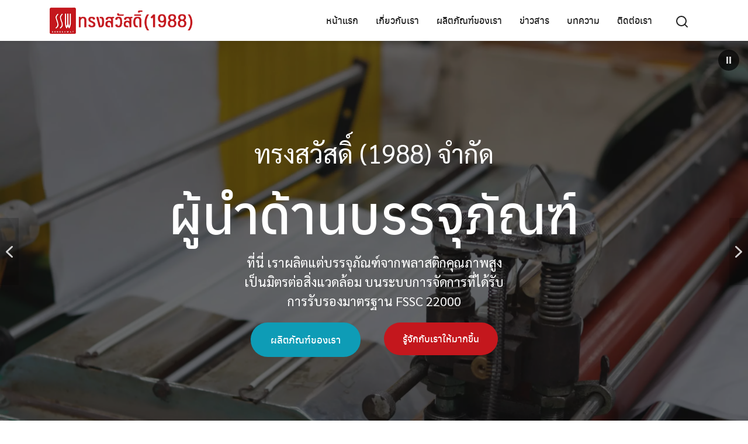

--- FILE ---
content_type: text/html; charset=UTF-8
request_url: https://ssw1988.com/
body_size: 40668
content:
<!DOCTYPE html>
<html lang="th">

<head>
    <meta charset="UTF-8">
    <meta name="viewport" content="width=device-width, initial-scale=1">
    <link rel="profile" href="http://gmpg.org/xfn/11">
    <title>Songsawat &#8211; ผู้ผลิตและจำหน่ายถุงพลาสติกทุกชนิด ทั้งขายปลีกและส่ง</title>
<meta name='robots' content='max-image-preview:large' />
<link rel="alternate" type="application/rss+xml" title="Songsawat &raquo; ฟีด" href="https://ssw1988.com/feed/" />
<link rel="alternate" type="application/rss+xml" title="Songsawat &raquo; ฟีดความเห็น" href="https://ssw1988.com/comments/feed/" />
<link rel="alternate" title="oEmbed (JSON)" type="application/json+oembed" href="https://ssw1988.com/wp-json/oembed/1.0/embed?url=https%3A%2F%2Fssw1988.com%2F" />
<link rel="alternate" title="oEmbed (XML)" type="text/xml+oembed" href="https://ssw1988.com/wp-json/oembed/1.0/embed?url=https%3A%2F%2Fssw1988.com%2F&#038;format=xml" />
<style id='wp-img-auto-sizes-contain-inline-css' type='text/css'>
img:is([sizes=auto i],[sizes^="auto," i]){contain-intrinsic-size:3000px 1500px}
/*# sourceURL=wp-img-auto-sizes-contain-inline-css */
</style>
<style id='wp-emoji-styles-inline-css' type='text/css'>

	img.wp-smiley, img.emoji {
		display: inline !important;
		border: none !important;
		box-shadow: none !important;
		height: 1em !important;
		width: 1em !important;
		margin: 0 0.07em !important;
		vertical-align: -0.1em !important;
		background: none !important;
		padding: 0 !important;
	}
/*# sourceURL=wp-emoji-styles-inline-css */
</style>
<style id='wp-block-library-inline-css' type='text/css'>
:root{
  --wp-block-synced-color:#7a00df;
  --wp-block-synced-color--rgb:122, 0, 223;
  --wp-bound-block-color:var(--wp-block-synced-color);
  --wp-editor-canvas-background:#ddd;
  --wp-admin-theme-color:#007cba;
  --wp-admin-theme-color--rgb:0, 124, 186;
  --wp-admin-theme-color-darker-10:#006ba1;
  --wp-admin-theme-color-darker-10--rgb:0, 107, 160.5;
  --wp-admin-theme-color-darker-20:#005a87;
  --wp-admin-theme-color-darker-20--rgb:0, 90, 135;
  --wp-admin-border-width-focus:2px;
}
@media (min-resolution:192dpi){
  :root{
    --wp-admin-border-width-focus:1.5px;
  }
}
.wp-element-button{
  cursor:pointer;
}

:root .has-very-light-gray-background-color{
  background-color:#eee;
}
:root .has-very-dark-gray-background-color{
  background-color:#313131;
}
:root .has-very-light-gray-color{
  color:#eee;
}
:root .has-very-dark-gray-color{
  color:#313131;
}
:root .has-vivid-green-cyan-to-vivid-cyan-blue-gradient-background{
  background:linear-gradient(135deg, #00d084, #0693e3);
}
:root .has-purple-crush-gradient-background{
  background:linear-gradient(135deg, #34e2e4, #4721fb 50%, #ab1dfe);
}
:root .has-hazy-dawn-gradient-background{
  background:linear-gradient(135deg, #faaca8, #dad0ec);
}
:root .has-subdued-olive-gradient-background{
  background:linear-gradient(135deg, #fafae1, #67a671);
}
:root .has-atomic-cream-gradient-background{
  background:linear-gradient(135deg, #fdd79a, #004a59);
}
:root .has-nightshade-gradient-background{
  background:linear-gradient(135deg, #330968, #31cdcf);
}
:root .has-midnight-gradient-background{
  background:linear-gradient(135deg, #020381, #2874fc);
}
:root{
  --wp--preset--font-size--normal:16px;
  --wp--preset--font-size--huge:42px;
}

.has-regular-font-size{
  font-size:1em;
}

.has-larger-font-size{
  font-size:2.625em;
}

.has-normal-font-size{
  font-size:var(--wp--preset--font-size--normal);
}

.has-huge-font-size{
  font-size:var(--wp--preset--font-size--huge);
}

.has-text-align-center{
  text-align:center;
}

.has-text-align-left{
  text-align:left;
}

.has-text-align-right{
  text-align:right;
}

.has-fit-text{
  white-space:nowrap !important;
}

#end-resizable-editor-section{
  display:none;
}

.aligncenter{
  clear:both;
}

.items-justified-left{
  justify-content:flex-start;
}

.items-justified-center{
  justify-content:center;
}

.items-justified-right{
  justify-content:flex-end;
}

.items-justified-space-between{
  justify-content:space-between;
}

.screen-reader-text{
  border:0;
  clip-path:inset(50%);
  height:1px;
  margin:-1px;
  overflow:hidden;
  padding:0;
  position:absolute;
  width:1px;
  word-wrap:normal !important;
}

.screen-reader-text:focus{
  background-color:#ddd;
  clip-path:none;
  color:#444;
  display:block;
  font-size:1em;
  height:auto;
  left:5px;
  line-height:normal;
  padding:15px 23px 14px;
  text-decoration:none;
  top:5px;
  width:auto;
  z-index:100000;
}
html :where(.has-border-color){
  border-style:solid;
}

html :where([style*=border-top-color]){
  border-top-style:solid;
}

html :where([style*=border-right-color]){
  border-right-style:solid;
}

html :where([style*=border-bottom-color]){
  border-bottom-style:solid;
}

html :where([style*=border-left-color]){
  border-left-style:solid;
}

html :where([style*=border-width]){
  border-style:solid;
}

html :where([style*=border-top-width]){
  border-top-style:solid;
}

html :where([style*=border-right-width]){
  border-right-style:solid;
}

html :where([style*=border-bottom-width]){
  border-bottom-style:solid;
}

html :where([style*=border-left-width]){
  border-left-style:solid;
}
html :where(img[class*=wp-image-]){
  height:auto;
  max-width:100%;
}
:where(figure){
  margin:0 0 1em;
}

html :where(.is-position-sticky){
  --wp-admin--admin-bar--position-offset:var(--wp-admin--admin-bar--height, 0px);
}

@media screen and (max-width:600px){
  html :where(.is-position-sticky){
    --wp-admin--admin-bar--position-offset:0px;
  }
}

/*# sourceURL=wp-block-library-inline-css */
</style><style id='wp-block-heading-inline-css' type='text/css'>
h1:where(.wp-block-heading).has-background,h2:where(.wp-block-heading).has-background,h3:where(.wp-block-heading).has-background,h4:where(.wp-block-heading).has-background,h5:where(.wp-block-heading).has-background,h6:where(.wp-block-heading).has-background{
  padding:1.25em 2.375em;
}
h1.has-text-align-left[style*=writing-mode]:where([style*=vertical-lr]),h1.has-text-align-right[style*=writing-mode]:where([style*=vertical-rl]),h2.has-text-align-left[style*=writing-mode]:where([style*=vertical-lr]),h2.has-text-align-right[style*=writing-mode]:where([style*=vertical-rl]),h3.has-text-align-left[style*=writing-mode]:where([style*=vertical-lr]),h3.has-text-align-right[style*=writing-mode]:where([style*=vertical-rl]),h4.has-text-align-left[style*=writing-mode]:where([style*=vertical-lr]),h4.has-text-align-right[style*=writing-mode]:where([style*=vertical-rl]),h5.has-text-align-left[style*=writing-mode]:where([style*=vertical-lr]),h5.has-text-align-right[style*=writing-mode]:where([style*=vertical-rl]),h6.has-text-align-left[style*=writing-mode]:where([style*=vertical-lr]),h6.has-text-align-right[style*=writing-mode]:where([style*=vertical-rl]){
  rotate:180deg;
}
/*# sourceURL=https://ssw1988.com/wp-includes/blocks/heading/style.css */
</style>
<style id='wp-block-image-inline-css' type='text/css'>
.wp-block-image>a,.wp-block-image>figure>a{
  display:inline-block;
}
.wp-block-image img{
  box-sizing:border-box;
  height:auto;
  max-width:100%;
  vertical-align:bottom;
}
@media not (prefers-reduced-motion){
  .wp-block-image img.hide{
    visibility:hidden;
  }
  .wp-block-image img.show{
    animation:show-content-image .4s;
  }
}
.wp-block-image[style*=border-radius] img,.wp-block-image[style*=border-radius]>a{
  border-radius:inherit;
}
.wp-block-image.has-custom-border img{
  box-sizing:border-box;
}
.wp-block-image.aligncenter{
  text-align:center;
}
.wp-block-image.alignfull>a,.wp-block-image.alignwide>a{
  width:100%;
}
.wp-block-image.alignfull img,.wp-block-image.alignwide img{
  height:auto;
  width:100%;
}
.wp-block-image .aligncenter,.wp-block-image .alignleft,.wp-block-image .alignright,.wp-block-image.aligncenter,.wp-block-image.alignleft,.wp-block-image.alignright{
  display:table;
}
.wp-block-image .aligncenter>figcaption,.wp-block-image .alignleft>figcaption,.wp-block-image .alignright>figcaption,.wp-block-image.aligncenter>figcaption,.wp-block-image.alignleft>figcaption,.wp-block-image.alignright>figcaption{
  caption-side:bottom;
  display:table-caption;
}
.wp-block-image .alignleft{
  float:left;
  margin:.5em 1em .5em 0;
}
.wp-block-image .alignright{
  float:right;
  margin:.5em 0 .5em 1em;
}
.wp-block-image .aligncenter{
  margin-left:auto;
  margin-right:auto;
}
.wp-block-image :where(figcaption){
  margin-bottom:1em;
  margin-top:.5em;
}
.wp-block-image.is-style-circle-mask img{
  border-radius:9999px;
}
@supports ((-webkit-mask-image:none) or (mask-image:none)) or (-webkit-mask-image:none){
  .wp-block-image.is-style-circle-mask img{
    border-radius:0;
    -webkit-mask-image:url('data:image/svg+xml;utf8,<svg viewBox="0 0 100 100" xmlns="http://www.w3.org/2000/svg"><circle cx="50" cy="50" r="50"/></svg>');
            mask-image:url('data:image/svg+xml;utf8,<svg viewBox="0 0 100 100" xmlns="http://www.w3.org/2000/svg"><circle cx="50" cy="50" r="50"/></svg>');
    mask-mode:alpha;
    -webkit-mask-position:center;
            mask-position:center;
    -webkit-mask-repeat:no-repeat;
            mask-repeat:no-repeat;
    -webkit-mask-size:contain;
            mask-size:contain;
  }
}

:root :where(.wp-block-image.is-style-rounded img,.wp-block-image .is-style-rounded img){
  border-radius:9999px;
}

.wp-block-image figure{
  margin:0;
}

.wp-lightbox-container{
  display:flex;
  flex-direction:column;
  position:relative;
}
.wp-lightbox-container img{
  cursor:zoom-in;
}
.wp-lightbox-container img:hover+button{
  opacity:1;
}
.wp-lightbox-container button{
  align-items:center;
  backdrop-filter:blur(16px) saturate(180%);
  background-color:#5a5a5a40;
  border:none;
  border-radius:4px;
  cursor:zoom-in;
  display:flex;
  height:20px;
  justify-content:center;
  opacity:0;
  padding:0;
  position:absolute;
  right:16px;
  text-align:center;
  top:16px;
  width:20px;
  z-index:100;
}
@media not (prefers-reduced-motion){
  .wp-lightbox-container button{
    transition:opacity .2s ease;
  }
}
.wp-lightbox-container button:focus-visible{
  outline:3px auto #5a5a5a40;
  outline:3px auto -webkit-focus-ring-color;
  outline-offset:3px;
}
.wp-lightbox-container button:hover{
  cursor:pointer;
  opacity:1;
}
.wp-lightbox-container button:focus{
  opacity:1;
}
.wp-lightbox-container button:focus,.wp-lightbox-container button:hover,.wp-lightbox-container button:not(:hover):not(:active):not(.has-background){
  background-color:#5a5a5a40;
  border:none;
}

.wp-lightbox-overlay{
  box-sizing:border-box;
  cursor:zoom-out;
  height:100vh;
  left:0;
  overflow:hidden;
  position:fixed;
  top:0;
  visibility:hidden;
  width:100%;
  z-index:100000;
}
.wp-lightbox-overlay .close-button{
  align-items:center;
  cursor:pointer;
  display:flex;
  justify-content:center;
  min-height:40px;
  min-width:40px;
  padding:0;
  position:absolute;
  right:calc(env(safe-area-inset-right) + 16px);
  top:calc(env(safe-area-inset-top) + 16px);
  z-index:5000000;
}
.wp-lightbox-overlay .close-button:focus,.wp-lightbox-overlay .close-button:hover,.wp-lightbox-overlay .close-button:not(:hover):not(:active):not(.has-background){
  background:none;
  border:none;
}
.wp-lightbox-overlay .lightbox-image-container{
  height:var(--wp--lightbox-container-height);
  left:50%;
  overflow:hidden;
  position:absolute;
  top:50%;
  transform:translate(-50%, -50%);
  transform-origin:top left;
  width:var(--wp--lightbox-container-width);
  z-index:9999999999;
}
.wp-lightbox-overlay .wp-block-image{
  align-items:center;
  box-sizing:border-box;
  display:flex;
  height:100%;
  justify-content:center;
  margin:0;
  position:relative;
  transform-origin:0 0;
  width:100%;
  z-index:3000000;
}
.wp-lightbox-overlay .wp-block-image img{
  height:var(--wp--lightbox-image-height);
  min-height:var(--wp--lightbox-image-height);
  min-width:var(--wp--lightbox-image-width);
  width:var(--wp--lightbox-image-width);
}
.wp-lightbox-overlay .wp-block-image figcaption{
  display:none;
}
.wp-lightbox-overlay button{
  background:none;
  border:none;
}
.wp-lightbox-overlay .scrim{
  background-color:#fff;
  height:100%;
  opacity:.9;
  position:absolute;
  width:100%;
  z-index:2000000;
}
.wp-lightbox-overlay.active{
  visibility:visible;
}
@media not (prefers-reduced-motion){
  .wp-lightbox-overlay.active{
    animation:turn-on-visibility .25s both;
  }
  .wp-lightbox-overlay.active img{
    animation:turn-on-visibility .35s both;
  }
  .wp-lightbox-overlay.show-closing-animation:not(.active){
    animation:turn-off-visibility .35s both;
  }
  .wp-lightbox-overlay.show-closing-animation:not(.active) img{
    animation:turn-off-visibility .25s both;
  }
  .wp-lightbox-overlay.zoom.active{
    animation:none;
    opacity:1;
    visibility:visible;
  }
  .wp-lightbox-overlay.zoom.active .lightbox-image-container{
    animation:lightbox-zoom-in .4s;
  }
  .wp-lightbox-overlay.zoom.active .lightbox-image-container img{
    animation:none;
  }
  .wp-lightbox-overlay.zoom.active .scrim{
    animation:turn-on-visibility .4s forwards;
  }
  .wp-lightbox-overlay.zoom.show-closing-animation:not(.active){
    animation:none;
  }
  .wp-lightbox-overlay.zoom.show-closing-animation:not(.active) .lightbox-image-container{
    animation:lightbox-zoom-out .4s;
  }
  .wp-lightbox-overlay.zoom.show-closing-animation:not(.active) .lightbox-image-container img{
    animation:none;
  }
  .wp-lightbox-overlay.zoom.show-closing-animation:not(.active) .scrim{
    animation:turn-off-visibility .4s forwards;
  }
}

@keyframes show-content-image{
  0%{
    visibility:hidden;
  }
  99%{
    visibility:hidden;
  }
  to{
    visibility:visible;
  }
}
@keyframes turn-on-visibility{
  0%{
    opacity:0;
  }
  to{
    opacity:1;
  }
}
@keyframes turn-off-visibility{
  0%{
    opacity:1;
    visibility:visible;
  }
  99%{
    opacity:0;
    visibility:visible;
  }
  to{
    opacity:0;
    visibility:hidden;
  }
}
@keyframes lightbox-zoom-in{
  0%{
    transform:translate(calc((-100vw + var(--wp--lightbox-scrollbar-width))/2 + var(--wp--lightbox-initial-left-position)), calc(-50vh + var(--wp--lightbox-initial-top-position))) scale(var(--wp--lightbox-scale));
  }
  to{
    transform:translate(-50%, -50%) scale(1);
  }
}
@keyframes lightbox-zoom-out{
  0%{
    transform:translate(-50%, -50%) scale(1);
    visibility:visible;
  }
  99%{
    visibility:visible;
  }
  to{
    transform:translate(calc((-100vw + var(--wp--lightbox-scrollbar-width))/2 + var(--wp--lightbox-initial-left-position)), calc(-50vh + var(--wp--lightbox-initial-top-position))) scale(var(--wp--lightbox-scale));
    visibility:hidden;
  }
}
/*# sourceURL=https://ssw1988.com/wp-includes/blocks/image/style.css */
</style>
<style id='wp-block-list-inline-css' type='text/css'>
ol,ul{
  box-sizing:border-box;
}

:root :where(.wp-block-list.has-background){
  padding:1.25em 2.375em;
}
/*# sourceURL=https://ssw1988.com/wp-includes/blocks/list/style.css */
</style>
<style id='wp-block-paragraph-inline-css' type='text/css'>
.is-small-text{
  font-size:.875em;
}

.is-regular-text{
  font-size:1em;
}

.is-large-text{
  font-size:2.25em;
}

.is-larger-text{
  font-size:3em;
}

.has-drop-cap:not(:focus):first-letter{
  float:left;
  font-size:8.4em;
  font-style:normal;
  font-weight:100;
  line-height:.68;
  margin:.05em .1em 0 0;
  text-transform:uppercase;
}

body.rtl .has-drop-cap:not(:focus):first-letter{
  float:none;
  margin-left:.1em;
}

p.has-drop-cap.has-background{
  overflow:hidden;
}

:root :where(p.has-background){
  padding:1.25em 2.375em;
}

:where(p.has-text-color:not(.has-link-color)) a{
  color:inherit;
}

p.has-text-align-left[style*="writing-mode:vertical-lr"],p.has-text-align-right[style*="writing-mode:vertical-rl"]{
  rotate:180deg;
}
/*# sourceURL=https://ssw1988.com/wp-includes/blocks/paragraph/style.css */
</style>
<style id='boldblocks-youtube-block-style-inline-css' type='text/css'>
.wp-block-boldblocks-youtube-block .visually-hidden{clip:rect(0 0 0 0);-webkit-clip-path:inset(50%);clip-path:inset(50%);height:1px;overflow:hidden;position:absolute;white-space:nowrap;width:1px}.wp-block-boldblocks-youtube-block .yb-player{background-color:#000;background-position:50%;background-size:cover;contain:content;cursor:pointer;display:block;position:relative}.wp-block-boldblocks-youtube-block .yb-player:after{content:"";display:block;padding-bottom:var(--byeb--aspect-ratio,56.25%)}.wp-block-boldblocks-youtube-block .yb-player>iframe{border:0;height:100%;left:0;position:absolute;top:0;width:100%;z-index:1}.wp-block-boldblocks-youtube-block .yb-player.is-activated{cursor:unset}.wp-block-boldblocks-youtube-block .yb-player.is-activated>.yb-btn-play{display:none;opacity:0;pointer-events:none}.wp-block-boldblocks-youtube-block .yb-btn-play{all:unset;background-color:transparent;background-image:url("data:image/svg+xml;utf8,<svg xmlns=\"http://www.w3.org/2000/svg\" viewBox=\"0 0 68 48\"><path d=\"M66.52 7.74c-.78-2.93-2.49-5.41-5.42-6.19C55.79.13 34 0 34 0S12.21.13 6.9 1.55c-2.93.78-4.63 3.26-5.42 6.19C.06 13.05 0 24 0 24s.06 10.95 1.48 16.26c.78 2.93 2.49 5.41 5.42 6.19C12.21 47.87 34 48 34 48s21.79-.13 27.1-1.55c2.93-.78 4.64-3.26 5.42-6.19C67.94 34.95 68 24 68 24s-.06-10.95-1.48-16.26z\" fill=\"red\"/><path d=\"M45 24 27 14v20\" fill=\"white\"/></svg>");border:none;cursor:pointer;display:block;filter:grayscale(100%);height:48px;left:50%;margin:0;position:absolute;top:50%;transform:translate3d(-50%,-50%,0);transition:filter .1s cubic-bezier(0,0,.2,1);width:68px;z-index:1}.wp-block-boldblocks-youtube-block .yb-btn-play:focus,.wp-block-boldblocks-youtube-block .yb-player:hover>.yb-btn-play{filter:none}.wp-block-boldblocks-youtube-block figcaption{margin-bottom:1em;margin-top:.5em}

/*# sourceURL=https://ssw1988.com/wp-content/plugins/better-youtube-embed-block/build/style-index.css */
</style>
<style id='global-styles-inline-css' type='text/css'>
:root{--wp--preset--aspect-ratio--square: 1;--wp--preset--aspect-ratio--4-3: 4/3;--wp--preset--aspect-ratio--3-4: 3/4;--wp--preset--aspect-ratio--3-2: 3/2;--wp--preset--aspect-ratio--2-3: 2/3;--wp--preset--aspect-ratio--16-9: 16/9;--wp--preset--aspect-ratio--9-16: 9/16;--wp--preset--color--black: #000000;--wp--preset--color--cyan-bluish-gray: #abb8c3;--wp--preset--color--white: #ffffff;--wp--preset--color--pale-pink: #f78da7;--wp--preset--color--vivid-red: #cf2e2e;--wp--preset--color--luminous-vivid-orange: #ff6900;--wp--preset--color--luminous-vivid-amber: #fcb900;--wp--preset--color--light-green-cyan: #7bdcb5;--wp--preset--color--vivid-green-cyan: #00d084;--wp--preset--color--pale-cyan-blue: #8ed1fc;--wp--preset--color--vivid-cyan-blue: #0693e3;--wp--preset--color--vivid-purple: #9b51e0;--wp--preset--gradient--vivid-cyan-blue-to-vivid-purple: linear-gradient(135deg,rgb(6,147,227) 0%,rgb(155,81,224) 100%);--wp--preset--gradient--light-green-cyan-to-vivid-green-cyan: linear-gradient(135deg,rgb(122,220,180) 0%,rgb(0,208,130) 100%);--wp--preset--gradient--luminous-vivid-amber-to-luminous-vivid-orange: linear-gradient(135deg,rgb(252,185,0) 0%,rgb(255,105,0) 100%);--wp--preset--gradient--luminous-vivid-orange-to-vivid-red: linear-gradient(135deg,rgb(255,105,0) 0%,rgb(207,46,46) 100%);--wp--preset--gradient--very-light-gray-to-cyan-bluish-gray: linear-gradient(135deg,rgb(238,238,238) 0%,rgb(169,184,195) 100%);--wp--preset--gradient--cool-to-warm-spectrum: linear-gradient(135deg,rgb(74,234,220) 0%,rgb(151,120,209) 20%,rgb(207,42,186) 40%,rgb(238,44,130) 60%,rgb(251,105,98) 80%,rgb(254,248,76) 100%);--wp--preset--gradient--blush-light-purple: linear-gradient(135deg,rgb(255,206,236) 0%,rgb(152,150,240) 100%);--wp--preset--gradient--blush-bordeaux: linear-gradient(135deg,rgb(254,205,165) 0%,rgb(254,45,45) 50%,rgb(107,0,62) 100%);--wp--preset--gradient--luminous-dusk: linear-gradient(135deg,rgb(255,203,112) 0%,rgb(199,81,192) 50%,rgb(65,88,208) 100%);--wp--preset--gradient--pale-ocean: linear-gradient(135deg,rgb(255,245,203) 0%,rgb(182,227,212) 50%,rgb(51,167,181) 100%);--wp--preset--gradient--electric-grass: linear-gradient(135deg,rgb(202,248,128) 0%,rgb(113,206,126) 100%);--wp--preset--gradient--midnight: linear-gradient(135deg,rgb(2,3,129) 0%,rgb(40,116,252) 100%);--wp--preset--font-size--small: 13px;--wp--preset--font-size--medium: 20px;--wp--preset--font-size--large: 36px;--wp--preset--font-size--x-large: 42px;--wp--preset--spacing--20: 0.44rem;--wp--preset--spacing--30: 0.67rem;--wp--preset--spacing--40: 1rem;--wp--preset--spacing--50: 1.5rem;--wp--preset--spacing--60: 2.25rem;--wp--preset--spacing--70: 3.38rem;--wp--preset--spacing--80: 5.06rem;--wp--preset--shadow--natural: 6px 6px 9px rgba(0, 0, 0, 0.2);--wp--preset--shadow--deep: 12px 12px 50px rgba(0, 0, 0, 0.4);--wp--preset--shadow--sharp: 6px 6px 0px rgba(0, 0, 0, 0.2);--wp--preset--shadow--outlined: 6px 6px 0px -3px rgb(255, 255, 255), 6px 6px rgb(0, 0, 0);--wp--preset--shadow--crisp: 6px 6px 0px rgb(0, 0, 0);}:where(.is-layout-flex){gap: 0.5em;}:where(.is-layout-grid){gap: 0.5em;}body .is-layout-flex{display: flex;}.is-layout-flex{flex-wrap: wrap;align-items: center;}.is-layout-flex > :is(*, div){margin: 0;}body .is-layout-grid{display: grid;}.is-layout-grid > :is(*, div){margin: 0;}:where(.wp-block-columns.is-layout-flex){gap: 2em;}:where(.wp-block-columns.is-layout-grid){gap: 2em;}:where(.wp-block-post-template.is-layout-flex){gap: 1.25em;}:where(.wp-block-post-template.is-layout-grid){gap: 1.25em;}.has-black-color{color: var(--wp--preset--color--black) !important;}.has-cyan-bluish-gray-color{color: var(--wp--preset--color--cyan-bluish-gray) !important;}.has-white-color{color: var(--wp--preset--color--white) !important;}.has-pale-pink-color{color: var(--wp--preset--color--pale-pink) !important;}.has-vivid-red-color{color: var(--wp--preset--color--vivid-red) !important;}.has-luminous-vivid-orange-color{color: var(--wp--preset--color--luminous-vivid-orange) !important;}.has-luminous-vivid-amber-color{color: var(--wp--preset--color--luminous-vivid-amber) !important;}.has-light-green-cyan-color{color: var(--wp--preset--color--light-green-cyan) !important;}.has-vivid-green-cyan-color{color: var(--wp--preset--color--vivid-green-cyan) !important;}.has-pale-cyan-blue-color{color: var(--wp--preset--color--pale-cyan-blue) !important;}.has-vivid-cyan-blue-color{color: var(--wp--preset--color--vivid-cyan-blue) !important;}.has-vivid-purple-color{color: var(--wp--preset--color--vivid-purple) !important;}.has-black-background-color{background-color: var(--wp--preset--color--black) !important;}.has-cyan-bluish-gray-background-color{background-color: var(--wp--preset--color--cyan-bluish-gray) !important;}.has-white-background-color{background-color: var(--wp--preset--color--white) !important;}.has-pale-pink-background-color{background-color: var(--wp--preset--color--pale-pink) !important;}.has-vivid-red-background-color{background-color: var(--wp--preset--color--vivid-red) !important;}.has-luminous-vivid-orange-background-color{background-color: var(--wp--preset--color--luminous-vivid-orange) !important;}.has-luminous-vivid-amber-background-color{background-color: var(--wp--preset--color--luminous-vivid-amber) !important;}.has-light-green-cyan-background-color{background-color: var(--wp--preset--color--light-green-cyan) !important;}.has-vivid-green-cyan-background-color{background-color: var(--wp--preset--color--vivid-green-cyan) !important;}.has-pale-cyan-blue-background-color{background-color: var(--wp--preset--color--pale-cyan-blue) !important;}.has-vivid-cyan-blue-background-color{background-color: var(--wp--preset--color--vivid-cyan-blue) !important;}.has-vivid-purple-background-color{background-color: var(--wp--preset--color--vivid-purple) !important;}.has-black-border-color{border-color: var(--wp--preset--color--black) !important;}.has-cyan-bluish-gray-border-color{border-color: var(--wp--preset--color--cyan-bluish-gray) !important;}.has-white-border-color{border-color: var(--wp--preset--color--white) !important;}.has-pale-pink-border-color{border-color: var(--wp--preset--color--pale-pink) !important;}.has-vivid-red-border-color{border-color: var(--wp--preset--color--vivid-red) !important;}.has-luminous-vivid-orange-border-color{border-color: var(--wp--preset--color--luminous-vivid-orange) !important;}.has-luminous-vivid-amber-border-color{border-color: var(--wp--preset--color--luminous-vivid-amber) !important;}.has-light-green-cyan-border-color{border-color: var(--wp--preset--color--light-green-cyan) !important;}.has-vivid-green-cyan-border-color{border-color: var(--wp--preset--color--vivid-green-cyan) !important;}.has-pale-cyan-blue-border-color{border-color: var(--wp--preset--color--pale-cyan-blue) !important;}.has-vivid-cyan-blue-border-color{border-color: var(--wp--preset--color--vivid-cyan-blue) !important;}.has-vivid-purple-border-color{border-color: var(--wp--preset--color--vivid-purple) !important;}.has-vivid-cyan-blue-to-vivid-purple-gradient-background{background: var(--wp--preset--gradient--vivid-cyan-blue-to-vivid-purple) !important;}.has-light-green-cyan-to-vivid-green-cyan-gradient-background{background: var(--wp--preset--gradient--light-green-cyan-to-vivid-green-cyan) !important;}.has-luminous-vivid-amber-to-luminous-vivid-orange-gradient-background{background: var(--wp--preset--gradient--luminous-vivid-amber-to-luminous-vivid-orange) !important;}.has-luminous-vivid-orange-to-vivid-red-gradient-background{background: var(--wp--preset--gradient--luminous-vivid-orange-to-vivid-red) !important;}.has-very-light-gray-to-cyan-bluish-gray-gradient-background{background: var(--wp--preset--gradient--very-light-gray-to-cyan-bluish-gray) !important;}.has-cool-to-warm-spectrum-gradient-background{background: var(--wp--preset--gradient--cool-to-warm-spectrum) !important;}.has-blush-light-purple-gradient-background{background: var(--wp--preset--gradient--blush-light-purple) !important;}.has-blush-bordeaux-gradient-background{background: var(--wp--preset--gradient--blush-bordeaux) !important;}.has-luminous-dusk-gradient-background{background: var(--wp--preset--gradient--luminous-dusk) !important;}.has-pale-ocean-gradient-background{background: var(--wp--preset--gradient--pale-ocean) !important;}.has-electric-grass-gradient-background{background: var(--wp--preset--gradient--electric-grass) !important;}.has-midnight-gradient-background{background: var(--wp--preset--gradient--midnight) !important;}.has-small-font-size{font-size: var(--wp--preset--font-size--small) !important;}.has-medium-font-size{font-size: var(--wp--preset--font-size--medium) !important;}.has-large-font-size{font-size: var(--wp--preset--font-size--large) !important;}.has-x-large-font-size{font-size: var(--wp--preset--font-size--x-large) !important;}
/*# sourceURL=global-styles-inline-css */
</style>
<style id='core-block-supports-inline-css' type='text/css'>
/**
 * Core styles: block-supports
 */

/*# sourceURL=core-block-supports-inline-css */
</style>

<style id='classic-theme-styles-inline-css' type='text/css'>
/**
 * These rules are needed for backwards compatibility.
 * They should match the button element rules in the base theme.json file.
 */
.wp-block-button__link {
	color: #ffffff;
	background-color: #32373c;
	border-radius: 9999px; /* 100% causes an oval, but any explicit but really high value retains the pill shape. */

	/* This needs a low specificity so it won't override the rules from the button element if defined in theme.json. */
	box-shadow: none;
	text-decoration: none;

	/* The extra 2px are added to size solids the same as the outline versions.*/
	padding: calc(0.667em + 2px) calc(1.333em + 2px);

	font-size: 1.125em;
}

.wp-block-file__button {
	background: #32373c;
	color: #ffffff;
	text-decoration: none;
}

/*# sourceURL=/wp-includes/css/classic-themes.css */
</style>
<link rel='stylesheet' id='responsive-lightbox-swipebox-css' href='https://ssw1988.com/wp-content/plugins/responsive-lightbox/assets/swipebox/swipebox.css?ver=1.5.2' type='text/css' media='all' />
<link rel='stylesheet' id='s-mobile-css' href='https://ssw1988.com/wp-content/themes/plant/css/mobile.css?ver=2.3.7' type='text/css' media='all' />
<link rel='stylesheet' id='s-desktop-css' href='https://ssw1988.com/wp-content/themes/plant/css/desktop.css?ver=2.3.7' type='text/css' media='(min-width: 992px)' />
<link rel='stylesheet' id='s-fa-css' href='https://ssw1988.com/wp-content/themes/plant/fonts/fontawesome/css/all.min.css?ver=5.13.0' type='text/css' media='all' />
<link rel='stylesheet' id='kadence-blocks-rowlayout-css' href='https://ssw1988.com/wp-content/plugins/kadence-blocks/dist/style-blocks-rowlayout.css?ver=3.5.32' type='text/css' media='all' />
<link rel='stylesheet' id='kadence-blocks-column-css' href='https://ssw1988.com/wp-content/plugins/kadence-blocks/dist/style-blocks-column.css?ver=3.5.32' type='text/css' media='all' />
<style id='kadence-blocks-advancedheading-inline-css' type='text/css'>
	.wp-block-kadence-advancedheading mark{background:transparent;border-style:solid;border-width:0}
	.wp-block-kadence-advancedheading mark.kt-highlight{color:#f76a0c;}
	.kb-adv-heading-icon{display: inline-flex;justify-content: center;align-items: center;}
	.is-layout-constrained > .kb-advanced-heading-link {display: block;}.wp-block-kadence-advancedheading.has-background{padding: 0;}.kb-screen-reader-text{position:absolute;width:1px;height:1px;padding:0;margin:-1px;overflow:hidden;clip:rect(0,0,0,0);}
/*# sourceURL=kadence-blocks-advancedheading-inline-css */
</style>
<link rel='stylesheet' id='kadence-blocks-spacer-css' href='https://ssw1988.com/wp-content/plugins/kadence-blocks/dist/style-blocks-spacer.css?ver=3.5.32' type='text/css' media='all' />
<style id='kadence-blocks-global-variables-inline-css' type='text/css'>
:root {--global-kb-font-size-sm:clamp(0.8rem, 0.73rem + 0.217vw, 0.9rem);--global-kb-font-size-md:clamp(1.1rem, 0.995rem + 0.326vw, 1.25rem);--global-kb-font-size-lg:clamp(1.75rem, 1.576rem + 0.543vw, 2rem);--global-kb-font-size-xl:clamp(2.25rem, 1.728rem + 1.63vw, 3rem);--global-kb-font-size-xxl:clamp(2.5rem, 1.456rem + 3.26vw, 4rem);--global-kb-font-size-xxxl:clamp(2.75rem, 0.489rem + 7.065vw, 6rem);}:root {--global-palette1: #3182CE;--global-palette2: #2B6CB0;--global-palette3: #1A202C;--global-palette4: #2D3748;--global-palette5: #4A5568;--global-palette6: #718096;--global-palette7: #EDF2F7;--global-palette8: #F7FAFC;--global-palette9: #ffffff;}
/*# sourceURL=kadence-blocks-global-variables-inline-css */
</style>
<style id='kadence_blocks_css-inline-css' type='text/css'>
.kb-row-layout-id39_202c26-d6 > .kt-row-column-wrap{align-content:center;}:where(.kb-row-layout-id39_202c26-d6 > .kt-row-column-wrap) > .wp-block-kadence-column{justify-content:center;}.kb-row-layout-id39_202c26-d6 > .kt-row-column-wrap{padding-top:0px;padding-bottom:0px;grid-template-columns:repeat(2, minmax(0, 1fr));}.kb-row-layout-id39_202c26-d6{background-color:rgba(217,198,165,0.55);}@media all and (max-width: 767px){.kb-row-layout-id39_202c26-d6 > .kt-row-column-wrap{grid-template-columns:minmax(0, 1fr);}}.kadence-column39_52ba51-9f > .kt-inside-inner-col{padding-top:100px;padding-right:100px;padding-bottom:100px;padding-left:100px;}.kadence-column39_52ba51-9f > .kt-inside-inner-col{column-gap:var(--global-kb-gap-sm, 1rem);}.kadence-column39_52ba51-9f > .kt-inside-inner-col{flex-direction:column;}.kadence-column39_52ba51-9f > .kt-inside-inner-col > .aligncenter{width:100%;}@media all and (max-width: 1024px){.kadence-column39_52ba51-9f > .kt-inside-inner-col{padding-top:30px;padding-right:30px;padding-bottom:30px;padding-left:30px;flex-direction:column;justify-content:center;}}@media all and (max-width: 767px){.kadence-column39_52ba51-9f > .kt-inside-inner-col{padding-top:30px;padding-right:30px;padding-bottom:30px;padding-left:30px;flex-direction:column;justify-content:center;}}.wp-block-kadence-advancedheading.kt-adv-heading39_eaf5b3-7e, .wp-block-kadence-advancedheading.kt-adv-heading39_eaf5b3-7e[data-kb-block="kb-adv-heading39_eaf5b3-7e"]{font-size:35px;font-weight:normal;color:#c4171d;}.wp-block-kadence-advancedheading.kt-adv-heading39_eaf5b3-7e mark.kt-highlight, .wp-block-kadence-advancedheading.kt-adv-heading39_eaf5b3-7e[data-kb-block="kb-adv-heading39_eaf5b3-7e"] mark.kt-highlight{font-weight:normal;-webkit-box-decoration-break:clone;box-decoration-break:clone;}.wp-block-kadence-advancedheading.kt-adv-heading39_eaf5b3-7e img.kb-inline-image, .wp-block-kadence-advancedheading.kt-adv-heading39_eaf5b3-7e[data-kb-block="kb-adv-heading39_eaf5b3-7e"] img.kb-inline-image{width:150px;display:inline-block;}.wp-block-kadence-advancedheading.kt-adv-heading39_13a7c6-ea, .wp-block-kadence-advancedheading.kt-adv-heading39_13a7c6-ea[data-kb-block="kb-adv-heading39_13a7c6-ea"]{font-size:18px;font-weight:normal;}.wp-block-kadence-advancedheading.kt-adv-heading39_13a7c6-ea mark.kt-highlight, .wp-block-kadence-advancedheading.kt-adv-heading39_13a7c6-ea[data-kb-block="kb-adv-heading39_13a7c6-ea"] mark.kt-highlight{font-weight:normal;-webkit-box-decoration-break:clone;box-decoration-break:clone;}.wp-block-kadence-advancedheading.kt-adv-heading39_13a7c6-ea img.kb-inline-image, .wp-block-kadence-advancedheading.kt-adv-heading39_13a7c6-ea[data-kb-block="kb-adv-heading39_13a7c6-ea"] img.kb-inline-image{width:150px;display:inline-block;}.wp-block-kadence-advancedheading.kt-adv-heading39_4f8d6f-97, .wp-block-kadence-advancedheading.kt-adv-heading39_4f8d6f-97[data-kb-block="kb-adv-heading39_4f8d6f-97"]{font-size:18px;font-weight:normal;}.wp-block-kadence-advancedheading.kt-adv-heading39_4f8d6f-97 mark.kt-highlight, .wp-block-kadence-advancedheading.kt-adv-heading39_4f8d6f-97[data-kb-block="kb-adv-heading39_4f8d6f-97"] mark.kt-highlight{font-weight:normal;-webkit-box-decoration-break:clone;box-decoration-break:clone;}.wp-block-kadence-advancedheading.kt-adv-heading39_4f8d6f-97 img.kb-inline-image, .wp-block-kadence-advancedheading.kt-adv-heading39_4f8d6f-97[data-kb-block="kb-adv-heading39_4f8d6f-97"] img.kb-inline-image{width:150px;display:inline-block;}.kadence-column39_6a08a4-c8 > .kt-inside-inner-col{column-gap:var(--global-kb-gap-sm, 1rem);}.kadence-column39_6a08a4-c8 > .kt-inside-inner-col{flex-direction:column;}.kadence-column39_6a08a4-c8 > .kt-inside-inner-col > .aligncenter{width:100%;}.kadence-column39_6a08a4-c8 > .kt-inside-inner-col{background-image:url('http://43.241.57.73/~ssw1988/wp-content/uploads/2020/09/IMG_0167-scaled.jpg');background-size:cover;background-position:center center;background-attachment:scroll;background-repeat:no-repeat;}@media all and (max-width: 1024px){.kadence-column39_6a08a4-c8 > .kt-inside-inner-col{flex-direction:column;justify-content:center;}}@media all and (max-width: 767px){.kadence-column39_6a08a4-c8 > .kt-inside-inner-col{flex-direction:column;justify-content:center;}}.wp-block-kadence-spacer.kt-block-spacer-39_f9d13c-8d .kt-block-spacer{height:20px;}.wp-block-kadence-spacer.kt-block-spacer-39_f9d13c-8d .kt-divider{width:80%;}.wp-block-kadence-advancedheading.kt-adv-heading39_4ab49c-eb, .wp-block-kadence-advancedheading.kt-adv-heading39_4ab49c-eb[data-kb-block="kb-adv-heading39_4ab49c-eb"]{font-weight:normal;color:#c4171d;}.wp-block-kadence-advancedheading.kt-adv-heading39_4ab49c-eb mark.kt-highlight, .wp-block-kadence-advancedheading.kt-adv-heading39_4ab49c-eb[data-kb-block="kb-adv-heading39_4ab49c-eb"] mark.kt-highlight{font-weight:normal;-webkit-box-decoration-break:clone;box-decoration-break:clone;}.wp-block-kadence-advancedheading.kt-adv-heading39_4ab49c-eb img.kb-inline-image, .wp-block-kadence-advancedheading.kt-adv-heading39_4ab49c-eb[data-kb-block="kb-adv-heading39_4ab49c-eb"] img.kb-inline-image{width:150px;display:inline-block;}.wp-block-kadence-advancedheading.kt-adv-heading39_c7907a-20, .wp-block-kadence-advancedheading.kt-adv-heading39_c7907a-20[data-kb-block="kb-adv-heading39_c7907a-20"]{font-weight:normal;color:#c4171d;}.wp-block-kadence-advancedheading.kt-adv-heading39_c7907a-20 mark.kt-highlight, .wp-block-kadence-advancedheading.kt-adv-heading39_c7907a-20[data-kb-block="kb-adv-heading39_c7907a-20"] mark.kt-highlight{font-weight:normal;-webkit-box-decoration-break:clone;box-decoration-break:clone;}.wp-block-kadence-advancedheading.kt-adv-heading39_c7907a-20 img.kb-inline-image, .wp-block-kadence-advancedheading.kt-adv-heading39_c7907a-20[data-kb-block="kb-adv-heading39_c7907a-20"] img.kb-inline-image{width:150px;display:inline-block;}
/*# sourceURL=kadence_blocks_css-inline-css */
</style>
<link rel="stylesheet" type="text/css" href="https://ssw1988.com/wp-content/plugins/nextend-smart-slider3-pro/Public/SmartSlider3/Application/Frontend/Assets/dist/smartslider.min.css?ver=569f102c" media="all">
<link rel="stylesheet" type="text/css" href="https://fonts.googleapis.com/css?display=swap&amp;family=Sarabun:300,400,300,400|Montserrat:300,400&amp;subset=latin" media="all">
<style data-related="n2-ss-3">div#n2-ss-3 .n2-ss-slider-1{display:grid;position:relative;}div#n2-ss-3 .n2-ss-slider-2{display:grid;position:relative;overflow:hidden;padding:0px 0px 0px 0px;border:0px solid RGBA(62,62,62,1);border-radius:0px;background-clip:padding-box;background-repeat:repeat;background-position:50% 50%;background-size:cover;background-attachment:scroll;z-index:1;}div#n2-ss-3:not(.n2-ss-loaded) .n2-ss-slider-2{background-image:none !important;}div#n2-ss-3 .n2-ss-slider-3{display:grid;grid-template-areas:'cover';position:relative;overflow:hidden;z-index:10;}div#n2-ss-3 .n2-ss-slider-3 > *{grid-area:cover;}div#n2-ss-3 .n2-ss-slide-backgrounds,div#n2-ss-3 .n2-ss-slider-3 > .n2-ss-divider{position:relative;}div#n2-ss-3 .n2-ss-slide-backgrounds{z-index:10;}div#n2-ss-3 .n2-ss-slide-backgrounds > *{overflow:hidden;}div#n2-ss-3 .n2-ss-slide-background{transform:translateX(-100000px);}div#n2-ss-3 .n2-ss-slider-4{place-self:center;position:relative;width:100%;height:100%;display:grid;grid-template-areas:'slide';}div#n2-ss-3 .n2-ss-slider-4 > *{grid-area:slide;}div#n2-ss-3.n2-ss-full-page--constrain-ratio .n2-ss-slider-4{height:auto;}div#n2-ss-3 .n2-ss-slide{display:grid;place-items:center;grid-auto-columns:100%;position:relative;z-index:20;-webkit-backface-visibility:hidden;transform:translateX(-100000px);}div#n2-ss-3 .n2-ss-slide{perspective:1000px;}div#n2-ss-3 .n2-ss-slide-active{z-index:21;}.n2-ss-background-animation{position:absolute;top:0;left:0;width:100%;height:100%;z-index:3;}div#n2-ss-3 .n2-ss-button-container,div#n2-ss-3 .n2-ss-button-container a{display:block;}div#n2-ss-3 .n2-ss-button-container--non-full-width,div#n2-ss-3 .n2-ss-button-container--non-full-width a{display:inline-block;}div#n2-ss-3 .n2-ss-button-container.n2-ss-nowrap{white-space:nowrap;}div#n2-ss-3 .n2-ss-button-container a div{display:inline;font-size:inherit;text-decoration:inherit;color:inherit;line-height:inherit;font-family:inherit;font-weight:inherit;}div#n2-ss-3 .n2-ss-button-container a > div{display:inline-flex;align-items:center;vertical-align:top;}div#n2-ss-3 .n2-ss-button-container span{font-size:100%;vertical-align:baseline;}div#n2-ss-3 .n2-ss-button-container a[data-iconplacement="left"] span{margin-right:0.3em;}div#n2-ss-3 .n2-ss-button-container a[data-iconplacement="right"] span{margin-left:0.3em;}div#n2-ss-3 .n2-ss-item-transition{position:relative;}div#n2-ss-3 .n2-ss-item-transition a,div#n2-ss-3 .n2-ss-item-transition picture{display:block;}div#n2-ss-3 .n2-ss-item-transition img{display:block;min-width:100%;max-width:100%;will-change:opacity;line-height:0;}div#n2-ss-3 .n2-ss-item-transition .n2-ss-item-transition-image2{position:absolute;top:0;left:0;width:100%;}div#n2-ss-3 .n2-ss-background-animation{position:absolute;top:0;left:0;width:100%;height:100%;z-index:3;}div#n2-ss-3 .n2-ss-background-animation .n2-ss-slide-background{z-index:auto;}div#n2-ss-3 .n2-bganim-side{position:absolute;left:0;top:0;overflow:hidden;background:RGBA(51,51,51,1);}div#n2-ss-3 .n2-bganim-tile-overlay-colored{z-index:100000;background:RGBA(51,51,51,1);}div#n2-ss-3 .nextend-autoplay{cursor:pointer;z-index:16;line-height:1;}div#n2-ss-3 .nextend-autoplay img{display:block;}div#n2-ss-3 .nextend-autoplay .nextend-autoplay-play{display:none;}div#n2-ss-3 .nextend-autoplay.n2-autoplay-paused .nextend-autoplay-play{display:block;}div#n2-ss-3 .nextend-autoplay.n2-autoplay-paused .nextend-autoplay-pause{display:none;}div#n2-ss-3 .nextend-arrow-reveal{cursor:pointer;z-index:20;position:relative;height:115px;width:32px;background-color:RGBA(0,0,0,0.16);}div#n2-ss-3 .nextend-arrow-reveal.n2-ss-arrow-animation-slide{overflow:hidden;}div#n2-ss-3 .nextend-arrow-reveal .nextend-arrow-arrow{width:32px;height:100%;background-repeat:no-repeat;background-position:center center;}div#n2-ss-3 .nextend-arrow-reveal.nextend-arrow-next .nextend-arrow-arrow{float:right;}div#n2-ss-3 .nextend-arrow-image{width:168px;height:100%;background-size:cover;background-position:50% 50%;position:absolute;left:0;top:0;opacity:0;outline:0;}div#n2-ss-3 .n2-ss-arrow-animation-fade .nextend-arrow-image,div#n2-ss-3 .n2-ss-arrow-animation-turn .nextend-arrow-image{left:32px;}div#n2-ss-3 .n2-ss-arrow-animation-turn .nextend-arrow-image{transform:rotateY(90deg);transform-origin:top left;}div#n2-ss-3 .nextend-arrow-next .nextend-arrow-image{left:auto;right:0;}div#n2-ss-3 .nextend-arrow-next.n2-ss-arrow-animation-fade .nextend-arrow-image,div#n2-ss-3 .nextend-arrow-next.n2-ss-arrow-animation-turn .nextend-arrow-image{right:32px;}div#n2-ss-3 .nextend-arrow-next.n2-ss-arrow-animation-turn .nextend-arrow-image{transform:rotateY(-90deg);transform-origin:top right;}div#n2-ss-3 .nextend-arrow-reveal .nextend-arrow-title{position:absolute;left:0;bottom:0;padding:5px 10px;width:100%;box-sizing:border-box;background-color:RGBA(0,0,0,0.8);text-overflow:ellipsis;overflow:hidden;word-wrap:normal;}div#n2-ss-3 .n2-font-756e61ee7286c5a5e96f326347d7b61e-hover{font-family: 'Sarabun';color: #ffffff;font-size:275%;text-shadow: none;line-height: 1.5;font-weight: normal;font-style: normal;text-decoration: none;text-align: center;letter-spacing: normal;word-spacing: normal;text-transform: none;font-weight: 400;}div#n2-ss-3 .n2-font-a625e7a32c6780b11dce9291516308ff-hover{font-family: 'Anuphan';color: #ffffff;font-size:562.5%;text-shadow: none;line-height: 1.2;font-weight: normal;font-style: normal;text-decoration: none;text-align: center;letter-spacing: normal;word-spacing: normal;text-transform: uppercase;font-weight: 500;}div#n2-ss-3 .n2-style-6d5ff64a4062b544c66cbf42722058b0-heading{background: RGBA(255,255,255,0);opacity:1;padding:15px 15px 15px 15px ;box-shadow: none;border-width: 0px;border-style: solid;border-color: #000000; border-color: RGBA(0,0,0,1);border-radius:0px;}div#n2-ss-3 .n2-font-4bc4888f6b7c9faf4bf61371b92bebc2-hover{font-family: 'Sarabun';color: #ffffff;font-size:137.5%;text-shadow: none;line-height: 1.5;font-weight: normal;font-style: normal;text-decoration: none;text-align: center;letter-spacing: normal;word-spacing: normal;text-transform: none;font-weight: 400;}div#n2-ss-3 .n2-style-f8293b450b12ef15d5c4ff97a617a3e3-heading{background: RGBA(255,255,255,0);opacity:1;padding:0px 0px 0px 0px ;box-shadow: none;border-width: 0px;border-style: solid;border-color: #000000; border-color: RGBA(0,0,0,1);border-radius:0px;}div#n2-ss-3 .n2-font-69aa3c19ec58e05219864b6424ceba21-link a{font-family: 'anuphan';color: #ffffff;font-size:106.25%;text-shadow: none;line-height: 1.5;font-weight: normal;font-style: normal;text-decoration: none;text-align: center;letter-spacing: normal;word-spacing: normal;text-transform: uppercase;font-weight: 500;}div#n2-ss-3 .n2-style-82527dac70fa9d7968e353061be28bb5-heading{background: #0e9cb6;opacity:1;padding:1em 2em 1em 2em ;box-shadow: none;border-width: 0px;border-style: solid;border-color: #000000; border-color: RGBA(0,0,0,1);border-radius:30px;}div#n2-ss-3 .n2-font-94d51c768db4aa2a1dcf4f80172e3849-link a{font-family: 'Anuphan';color: #ffffff;font-size:100%;text-shadow: none;line-height: 1.5;font-weight: normal;font-style: normal;text-decoration: none;text-align: center;letter-spacing: normal;word-spacing: normal;text-transform: uppercase;font-weight: 500;}div#n2-ss-3 .n2-style-1130e80800ca170e080ef756392bc54f-heading{background: #c4171d;opacity:1;padding:1em 2em 1em 2em ;box-shadow: none;border-width: 0px;border-style: solid;border-color: #000000; border-color: RGBA(0,0,0,1);border-radius:30px;}div#n2-ss-3 .n2-style-d5ae84e95516297df7f37bb48b8ad58b-heading{background: RGBA(0,0,0,0.67);opacity:1;padding:10px 10px 10px 10px ;box-shadow: none;border-width: 0px;border-style: solid;border-color: #000000; border-color: RGBA(0,0,0,1);border-radius:99px;}div#n2-ss-3 .n2-style-d5ae84e95516297df7f37bb48b8ad58b-heading:Hover, div#n2-ss-3 .n2-style-d5ae84e95516297df7f37bb48b8ad58b-heading:ACTIVE, div#n2-ss-3 .n2-style-d5ae84e95516297df7f37bb48b8ad58b-heading:FOCUS{background: RGBA(0,0,0,0.67);}div#n2-ss-3 .n2-font-ec1458a73e8b321af420cee891905f1d-simple{font-family: 'Montserrat';color: #ffffff;font-size:75%;text-shadow: none;line-height: 1.3;font-weight: normal;font-style: normal;text-decoration: none;text-align: center;letter-spacing: normal;word-spacing: normal;text-transform: none;}div#n2-ss-3 .n2-ss-slide-limiter{max-width:3000px;}div#n2-ss-3 .n-uc-L7L9tGp3BKFN{padding:0px 0px 0px 0px}div#n2-ss-3 .n-uc-5CJfVKyJZjP3{padding:0px 0px 0px 0px}div#n2-ss-3 .n-uc-8kU4F6Ci9v46{padding:0px 0px 0px 0px}div#n2-ss-3 .n-uc-QNcjj52hnvXj{padding:0px 0px 0px 0px}div#n2-ss-3 .n-uc-100a03d611160-inner{padding:10px 10px 10px 10px;text-align:center;--ssselfalign:center;;justify-content:center}div#n2-ss-3 .n-uc-100a03d611160{max-width: 1060px;align-self:center;}div#n2-ss-3 .n-uc-1fab026d99f83-inner{padding:10px 10px 10px 10px}div#n2-ss-3 .n-uc-1fab026d99f83-inner > .n2-ss-layer-row-inner{width:calc(100% + 21px);margin:-10px}div#n2-ss-3 .n-uc-1fab026d99f83-inner > .n2-ss-layer-row-inner > .n2-ss-layer[data-sstype="col"]{margin:10px}div#n2-ss-3 .n-uc-1882fb3333dbd-inner{padding:10px 10px 10px 10px;justify-content:flex-start}div#n2-ss-3 .n-uc-1882fb3333dbd{width:auto}div#n2-ss-3 .n-uc-11e501f2dbfaa-inner{padding:10px 10px 10px 10px;justify-content:flex-start}div#n2-ss-3 .n-uc-11e501f2dbfaa{width:auto}div#n2-ss-3 .n2-ss-slider-1{min-height:-1px;}div#n2-ss-3 .nextend-autoplay img{width: 16px}@media (min-width: 1200px){div#n2-ss-3 [data-hide-desktopportrait="1"]{display: none !important;}}@media (max-width: 1199px) and (min-width: 701px){div#n2-ss-3 .n-uc-100a03d611160-inner{padding:10px 10px 65px 10px}div#n2-ss-3 .n-uc-1882fb3333dbd{width:auto}div#n2-ss-3 .n-uc-11e501f2dbfaa{width:auto}div#n2-ss-3 [data-hide-tabletportrait="1"]{display: none !important;}}@media (max-width: 700px){div#n2-ss-3 .n-uc-100a03d611160{--ssfont-scale:0.9}div#n2-ss-3 .n-uc-rfhftsYSU8K6{--ssfont-scale:0.6}div#n2-ss-3 .n-uc-EGykNnVZc7XU{--ssfont-scale:0.6}div#n2-ss-3 .n-uc-b0KC1OJBnOsL{--ssfont-scale:0.8}div#n2-ss-3 .n-uc-1fab026d99f83-inner > .n2-ss-layer-row-inner{width:calc(100% + 11px);margin:-5px;flex-wrap:wrap;}div#n2-ss-3 .n-uc-1fab026d99f83-inner > .n2-ss-layer-row-inner > .n2-ss-layer[data-sstype="col"]{margin:5px}div#n2-ss-3 .n-uc-1882fb3333dbd{width:auto}div#n2-ss-3 .n-uc-11e501f2dbfaa{width:auto}div#n2-ss-3 .n-uc-nDhXWf3o7xrk{display:none}div#n2-ss-3 .n-uc-soNAPCE2RCge{display:none}div#n2-ss-3 .n-uc-sFrtlcX8X2m7{display:none}div#n2-ss-3 [data-hide-mobileportrait="1"]{display: none !important;}div#n2-ss-3 .nextend-autoplay img{width: 8px}}</style>
<style data-related="n2-ss-5">div#n2-ss-5 .n2-ss-slider-1{display:grid;position:relative;}div#n2-ss-5 .n2-ss-slider-2{display:grid;position:relative;overflow:hidden;padding:0px 0px 0px 0px;border:0px solid RGBA(62,62,62,1);border-radius:0px;background-clip:padding-box;background-repeat:repeat;background-position:50% 50%;background-size:cover;background-attachment:scroll;z-index:1;}div#n2-ss-5:not(.n2-ss-loaded) .n2-ss-slider-2{background-image:none !important;}div#n2-ss-5 .n2-ss-slider-3{display:grid;grid-template-areas:'cover';position:relative;overflow:hidden;z-index:10;}div#n2-ss-5 .n2-ss-slider-3 > *{grid-area:cover;}div#n2-ss-5 .n2-ss-slide-backgrounds,div#n2-ss-5 .n2-ss-slider-3 > .n2-ss-divider{position:relative;}div#n2-ss-5 .n2-ss-slide-backgrounds{z-index:10;}div#n2-ss-5 .n2-ss-slide-backgrounds > *{overflow:hidden;}div#n2-ss-5 .n2-ss-slide-background{transform:translateX(-100000px);}div#n2-ss-5 .n2-ss-slider-4{place-self:center;position:relative;width:100%;height:100%;display:grid;grid-template-areas:'slide';}div#n2-ss-5 .n2-ss-slider-4 > *{grid-area:slide;}div#n2-ss-5.n2-ss-full-page--constrain-ratio .n2-ss-slider-4{height:auto;}div#n2-ss-5 .n2-ss-slide{display:grid;place-items:center;grid-auto-columns:100%;position:relative;z-index:20;-webkit-backface-visibility:hidden;transform:translateX(-100000px);}div#n2-ss-5 .n2-ss-slide{perspective:1000px;}div#n2-ss-5 .n2-ss-slide-active{z-index:21;}.n2-ss-background-animation{position:absolute;top:0;left:0;width:100%;height:100%;z-index:3;}div#n2-ss-5 .n2-ss-highlighted-heading-wrapper{line-height:1.5;display:flex;flex-wrap:wrap;align-items:center;}div#n2-ss-5 .n2-ss-highlighted-heading-wrapper div{display:inline-block;vertical-align:top;}div#n2-ss-5 .n2-ss-highlighted-heading-wrapper > div,div#n2-ss-5 .n2-ss-highlighted-heading-wrapper > a{vertical-align:baseline;display:inline-block;}div#n2-ss-5 .n2-ss-highlighted-heading-before,div#n2-ss-5 .n2-ss-highlighted-heading-after{position:relative;z-index:2;}div#n2-ss-5 .n2-ss-highlighted-heading-highlighted{position:relative;}div#n2-ss-5 .n2-ss-highlighted-heading-highlighted .n2-ss-highlighted-heading-highlighted-text{position:relative;z-index:2;padding:0 10px;text-decoration:inherit;}div#n2-ss-5 .n2-ss-highlighted-heading-highlighted[data-highlight=""] .n2-ss-highlighted-heading-highlighted-text{padding:0;}div#n2-ss-5 .n2-ss-highlighted-heading-highlighted > svg{z-index:1;position:absolute;top:50%;left:50%;width:105%;height:120%;transform:translate(-50%,-50%);overflow:visible;}div#n2-ss-5 .n2-ss-highlighted-heading-highlighted[data-front="1"] > svg{z-index:3;}div#n2-ss-5 .n2-ss-highlighted-heading-highlighted svg path{stroke:#61ce70;stroke-width:9px;fill:none;stroke-linecap:round;stroke-linejoin:round;}div#n2-ss-5 .n2-ss-button-container,div#n2-ss-5 .n2-ss-button-container a{display:block;}div#n2-ss-5 .n2-ss-button-container--non-full-width,div#n2-ss-5 .n2-ss-button-container--non-full-width a{display:inline-block;}div#n2-ss-5 .n2-ss-button-container.n2-ss-nowrap{white-space:nowrap;}div#n2-ss-5 .n2-ss-button-container a div{display:inline;font-size:inherit;text-decoration:inherit;color:inherit;line-height:inherit;font-family:inherit;font-weight:inherit;}div#n2-ss-5 .n2-ss-button-container a > div{display:inline-flex;align-items:center;vertical-align:top;}div#n2-ss-5 .n2-ss-button-container span{font-size:100%;vertical-align:baseline;}div#n2-ss-5 .n2-ss-button-container a[data-iconplacement="left"] span{margin-right:0.3em;}div#n2-ss-5 .n2-ss-button-container a[data-iconplacement="right"] span{margin-left:0.3em;}div #n2-ss-5 #n2-ss-5item1 svg path{stroke:#ff165e;stroke-opacity:1;stroke-width:10px;}div#n2-ss-5 .n2-font-ec9c04c3635f43e7e541bdef78b0eed1-highlight{font-family: 'Anuphan';color: #ffffff;font-size:375%;text-shadow: none;line-height: 1.2;font-weight: normal;font-style: normal;text-decoration: none;text-align: inherit;letter-spacing: normal;word-spacing: normal;text-transform: none;font-weight: 400;}div#n2-ss-5 .n2-font-ec9c04c3635f43e7e541bdef78b0eed1-highlight .n2-highlighted{font-family: 'Anuphan';color: #ffffff;font-size:100%;text-shadow: none;line-height: 1.2;font-weight: normal;font-style: normal;text-decoration: none;text-align: inherit;letter-spacing: normal;word-spacing: normal;text-transform: none;font-weight: 500;}div#n2-ss-5 .n2-font-ec9c04c3635f43e7e541bdef78b0eed1-highlight .n2-highlighted:HOVER, div#n2-ss-5 .n2-font-ec9c04c3635f43e7e541bdef78b0eed1-highlight .n2-highlighted:ACTIVE, div#n2-ss-5 .n2-font-ec9c04c3635f43e7e541bdef78b0eed1-highlight .n2-highlighted:FOCUS{font-family: 'Anuphan';color: #ffffff;font-size:100%;text-shadow: none;line-height: 1.2;font-weight: normal;font-style: normal;text-decoration: none;text-align: inherit;letter-spacing: normal;word-spacing: normal;text-transform: none;font-weight: 500;}div#n2-ss-5 .n2-style-8edb89cbf089d9f635432dd9353ca14a-highlight{background: RGBA(255,255,255,0);opacity:1;padding:0px 0px 0px 0px ;box-shadow: none;border-width: 0px;border-style: solid;border-color: #000000; border-color: RGBA(0,0,0,1);border-radius:0px;}div#n2-ss-5 .n2-style-8edb89cbf089d9f635432dd9353ca14a-highlight .n2-highlighted{padding:0px 0px 0px 0px ;}div#n2-ss-5 .n2-style-8edb89cbf089d9f635432dd9353ca14a-highlight .n2-highlighted:HOVER, div#n2-ss-5 .n2-style-8edb89cbf089d9f635432dd9353ca14a-highlight .n2-highlighted:ACTIVE, div#n2-ss-5 .n2-style-8edb89cbf089d9f635432dd9353ca14a-highlight .n2-highlighted:FOCUS{padding:0px 0px 0px 0px ;}div#n2-ss-5 .n2-font-f991030a331b9d5c99f68df47732e8a4-paragraph{font-family: 'Sarabun';color: #e4e4e4;font-size:125%;text-shadow: none;line-height: 1.5;font-weight: normal;font-style: normal;text-decoration: none;text-align: inherit;letter-spacing: normal;word-spacing: normal;text-transform: none;font-weight: normal;}div#n2-ss-5 .n2-font-f991030a331b9d5c99f68df47732e8a4-paragraph a, div#n2-ss-5 .n2-font-f991030a331b9d5c99f68df47732e8a4-paragraph a:FOCUS{font-family: 'Sarabun';color: #ffffff;font-size:100%;text-shadow: none;line-height: 1.5;font-weight: normal;font-style: normal;text-decoration: none;text-align: inherit;letter-spacing: normal;word-spacing: normal;text-transform: none;font-weight: bold;}div#n2-ss-5 .n2-font-f991030a331b9d5c99f68df47732e8a4-paragraph a:HOVER, div#n2-ss-5 .n2-font-f991030a331b9d5c99f68df47732e8a4-paragraph a:ACTIVE{font-family: 'Sarabun';color: #ffffff;font-size:100%;text-shadow: none;line-height: 1.5;font-weight: normal;font-style: normal;text-decoration: none;text-align: inherit;letter-spacing: normal;word-spacing: normal;text-transform: none;font-weight: bold;}div#n2-ss-5 .n2-font-346194fbb42192ad89296544279b7f48-link a{font-family: 'Anuphan';color: #ffffff;font-size:125%;text-shadow: none;line-height: 1.5;font-weight: normal;font-style: normal;text-decoration: none;text-align: center;letter-spacing: 1px;word-spacing: normal;text-transform: none;font-weight: 500;}div#n2-ss-5 .n2-font-346194fbb42192ad89296544279b7f48-link a:HOVER, div#n2-ss-5 .n2-font-346194fbb42192ad89296544279b7f48-link a:ACTIVE, div#n2-ss-5 .n2-font-346194fbb42192ad89296544279b7f48-link a:FOCUS{color: #ff165e;}div#n2-ss-5 .n2-style-c9d16e1af6ebf0693606d0941a113041-heading{background: #ff165e;opacity:1;padding:1em 1.5em 1em 1.5em ;box-shadow: none;border-width: 0px;border-style: solid;border-color: #000000; border-color: RGBA(0,0,0,1);border-radius:5px;transition: all 0.5s ease;}div#n2-ss-5 .n2-style-c9d16e1af6ebf0693606d0941a113041-heading:Hover, div#n2-ss-5 .n2-style-c9d16e1af6ebf0693606d0941a113041-heading:ACTIVE, div#n2-ss-5 .n2-style-c9d16e1af6ebf0693606d0941a113041-heading:FOCUS{padding:1.5em 2em 1.5em 2em ;background: #ffffff;transition: all 0.5s ease;}div#n2-ss-5 .n2-ss-slide-limiter{max-width:1200px;}div#n2-ss-5 .n-uc-Ya0mGpFFfwZ4{padding:0px 0px 0px 0px}div#n2-ss-5 .n-uc-151ba1d3abe3f-inner{padding:10px 10px 10px 10px;text-align:left;--ssselfalign:var(--ss-fs);;justify-content:center}div#n2-ss-5 .n-uc-1479237ea381a-inner{padding:10px 10px 10px 10px}div#n2-ss-5 .n-uc-1479237ea381a-inner > .n2-ss-layer-row-inner{width:calc(100% + 21px);margin:-10px}div#n2-ss-5 .n-uc-1479237ea381a-inner > .n2-ss-layer-row-inner > .n2-ss-layer[data-sstype="col"]{margin:10px}div#n2-ss-5 .n-uc-1d19968d188c5-inner{padding:10px 10px 10px 10px;justify-content:center}div#n2-ss-5 .n-uc-1d19968d188c5{width:50%}div#n2-ss-5 .n-uc-UHhbYGAAhp7p{--margin-bottom:25px;max-width:480px}div#n2-ss-5 .n-uc-1a4d8d649f7c7-inner{padding:10px 10px 10px 10px;text-align:center;--ssselfalign:center;;justify-content:flex-start}div#n2-ss-5 .n-uc-1a4d8d649f7c7{width:50%}div#n2-ss-5 .n-uc-GdOpu9kEHjX8{padding:0px 0px 0px 0px}@media (min-width: 1200px){div#n2-ss-5 [data-hide-desktopportrait="1"]{display: none !important;}}@media (max-width: 1199px) and (min-width: 701px){div#n2-ss-5 .n-uc-1d19968d188c5{width:50%}div#n2-ss-5 .n-uc-OSD62gBlBwdC{--ssfont-scale:0.7}div#n2-ss-5 .n-uc-UHhbYGAAhp7p{--ssfont-scale:0.8}div#n2-ss-5 .n-uc-r5upmggB4C5H{--ssfont-scale:0.8}div#n2-ss-5 .n-uc-1a4d8d649f7c7{width:50%}div#n2-ss-5 [data-hide-tabletportrait="1"]{display: none !important;}}@media (max-width: 700px){div#n2-ss-5 .n-uc-151ba1d3abe3f-inner{padding:30px 10px 20px 10px}div#n2-ss-5 .n-uc-1479237ea381a-inner{padding:0px 0px 0px 0px}div#n2-ss-5 .n-uc-1479237ea381a-inner > .n2-ss-layer-row-inner{flex-wrap:wrap;}div#n2-ss-5 .n-uc-1d19968d188c5{width:calc(100% - 20px)}div#n2-ss-5 .n-uc-OSD62gBlBwdC{--ssfont-scale:0.6}div#n2-ss-5 .n-uc-UHhbYGAAhp7p{--margin-bottom:10px;--ssfont-scale:0.8}div#n2-ss-5 .n-uc-r5upmggB4C5H{--ssfont-scale:0.8}div#n2-ss-5 .n-uc-1a4d8d649f7c7-inner{padding:0px 0px 0px 0px}div#n2-ss-5 .n-uc-1a4d8d649f7c7{width:calc(100% - 20px)}div#n2-ss-5 [data-hide-mobileportrait="1"]{display: none !important;}}</style>
<script type="text/javascript" src="https://ssw1988.com/wp-includes/js/jquery/jquery.js?ver=3.7.1" id="jquery-core-js"></script>
<script type="text/javascript" src="https://ssw1988.com/wp-includes/js/jquery/jquery-migrate.js?ver=3.4.1" id="jquery-migrate-js"></script>
<script type="text/javascript" src="https://ssw1988.com/wp-content/plugins/responsive-lightbox/assets/swipebox/jquery.swipebox.js?ver=1.5.2" id="responsive-lightbox-swipebox-js"></script>
<script type="text/javascript" src="https://ssw1988.com/wp-includes/js/underscore.min.js?ver=1.13.7" id="underscore-js"></script>
<script type="text/javascript" src="https://ssw1988.com/wp-content/plugins/responsive-lightbox/assets/infinitescroll/infinite-scroll.pkgd.js?ver=4.0.1" id="responsive-lightbox-infinite-scroll-js"></script>
<script type="text/javascript" id="responsive-lightbox-js-before">
/* <![CDATA[ */
var rlArgs = {"script":"swipebox","selector":"lightbox","customEvents":"","activeGalleries":true,"animation":true,"hideCloseButtonOnMobile":false,"removeBarsOnMobile":false,"hideBars":true,"hideBarsDelay":5000,"videoMaxWidth":1080,"useSVG":true,"loopAtEnd":false,"woocommerce_gallery":false,"ajaxurl":"https:\/\/ssw1988.com\/wp-admin\/admin-ajax.php","nonce":"d0618c5853","preview":false,"postId":39,"scriptExtension":false};

//# sourceURL=responsive-lightbox-js-before
/* ]]> */
</script>
<script type="text/javascript" src="https://ssw1988.com/wp-content/plugins/responsive-lightbox/js/front.js?ver=2.5.1" id="responsive-lightbox-js"></script>
<link rel="https://api.w.org/" href="https://ssw1988.com/wp-json/" /><link rel="alternate" title="JSON" type="application/json" href="https://ssw1988.com/wp-json/wp/v2/pages/39" /><link rel="EditURI" type="application/rsd+xml" title="RSD" href="https://ssw1988.com/xmlrpc.php?rsd" />
<meta name="generator" content="WordPress 6.9" />
<link rel="canonical" href="https://ssw1988.com/" />
<link rel='shortlink' href='https://ssw1988.com/' />
<style type="text/css">.recentcomments a{display:inline !important;padding:0 !important;margin:0 !important;}</style><link rel="icon" href="https://ssw1988.com/wp-content/uploads/2020/09/cropped-sswmain-32x32.jpg" sizes="32x32" />
<link rel="icon" href="https://ssw1988.com/wp-content/uploads/2020/09/cropped-sswmain-192x192.jpg" sizes="192x192" />
<link rel="apple-touch-icon" href="https://ssw1988.com/wp-content/uploads/2020/09/cropped-sswmain-180x180.jpg" />
<meta name="msapplication-TileImage" content="https://ssw1988.com/wp-content/uploads/2020/09/cropped-sswmain-270x270.jpg" />
<style id="kirki-inline-styles">:root{--s-accent:#bb2129;--s-accent-hover:#da1f26;}.footer-bar{--s-text:#bbc0c4;--s-accent-hover:#ffffff;background:#0a0b0c;background-color:#0a0b0c;background-repeat:repeat;background-position:center center;background-attachment:scroll;-webkit-background-size:cover;-moz-background-size:cover;-ms-background-size:cover;-o-background-size:cover;background-size:cover;}@media(min-width: 992px){:root{--s-header-height:70px;}.site-branding img{max-height:45px;height:45px;}}@media(max-width: 991px){:root{--s-header-height:50px;}.site-branding img{max-height:30px;height:30px;}}</style><style id="kirki_css" type="text/css">.site-header{position:fixed;}@media(max-width:991px){.s-autoshow-m.-hide{transform: translateY(-50px)}.s-autoshow-m.-show{transform: translateY(0)}header.site-header.-top-logo{background-color:#ffffff}}@media(min-width:992px){.site-header{position: fixed;}.s-autoshow-d.-hide{transform: translateY(-70px)}.s-autoshow-d.-show{transform: translateY(0)}nav.site-nav-d ul.sub-menu{background-color:#ffffff}nav.site-nav-d ul.sub-menu::before{border-bottom-color:#ffffff}}.site-title{display:none}.site-header{box-shadow: 0 0 5px rgba(0,0,0,0.1)}.content-item .byline,.content-item a.author{display:none}.content-item.-card{padding-bottom:15px}#main .add_to_cart_button {display:none;}</style><style id="fe_css" type="text/css"></style><script>(function(){this._N2=this._N2||{_r:[],_d:[],r:function(){this._r.push(arguments)},d:function(){this._d.push(arguments)}}}).call(window);!function(a){a.indexOf("Safari")>0&&-1===a.indexOf("Chrome")&&document.documentElement.style.setProperty("--ss-safari-fix-225962","1px")}(navigator.userAgent);!function(e,i,o,r){(i=e.match(/(Chrome|Firefox|Safari)\/(\d+)\./))&&("Chrome"==i[1]?r=+i[2]>=32:"Firefox"==i[1]?r=+i[2]>=65:"Safari"==i[1]&&(o=e.match(/Version\/(\d+)/)||e.match(/(\d+)[0-9_]+like Mac/))&&(r=+o[1]>=14),r&&document.documentElement.classList.add("n2webp"))}(navigator.userAgent);</script><script src="https://ssw1988.com/wp-content/plugins/nextend-smart-slider3-pro/Public/SmartSlider3/Application/Frontend/Assets/dist/n2.min.js?ver=569f102c" defer async></script>
<script src="https://ssw1988.com/wp-content/plugins/nextend-smart-slider3-pro/Public/SmartSlider3/Application/Frontend/Assets/dist/smartslider-frontend.min.js?ver=569f102c" defer async></script>
<script src="https://ssw1988.com/wp-content/plugins/nextend-smart-slider3-pro/Public/SmartSlider3/Slider/SliderType/Simple/Assets/dist/ss-simple.min.js?ver=569f102c" defer async></script>
<script src="https://ssw1988.com/wp-content/plugins/nextend-smart-slider3-pro/Public/SmartSlider3/Slider/SliderType/Simple/Assets/dist/smartslider-backgroundanimation.min.js?ver=569f102c" defer async></script>
<script src="https://ssw1988.com/wp-content/plugins/nextend-smart-slider3-pro/Public/SmartSlider3/Widget/Autoplay/AutoplayImage/Assets/dist/w-autoplay.min.js?ver=569f102c" defer async></script>
<script src="https://ssw1988.com/wp-content/plugins/nextend-smart-slider3-pro/Public/SmartSlider3Pro/Widget/Arrow/ArrowReveal/Assets/dist/w-arrow-reveal.min.js?ver=569f102c" defer async></script>
<script>_N2.r('documentReady',function(){_N2.r(["documentReady","smartslider-frontend","smartslider-backgroundanimation","SmartSliderWidgetAutoplayImage","SmartSliderWidgetArrowReveal","ss-simple"],function(){new _N2.SmartSliderSimple('n2-ss-3',{"admin":false,"callbacks":"","background.video.mobile":1,"randomize":{"randomize":0,"randomizeFirst":0},"alias":{"id":0,"smoothScroll":0,"slideSwitch":0,"scroll":1},"align":"normal","isDelayed":0,"responsive":{"mediaQueries":{"all":false,"desktopportrait":["(min-width: 1200px)"],"tabletportrait":["(max-width: 1199px) and (min-width: 701px)"],"mobileportrait":["(max-width: 700px)"]},"base":{"slideOuterWidth":1200,"slideOuterHeight":600,"sliderWidth":1200,"sliderHeight":600,"slideWidth":1200,"slideHeight":600},"hideOn":{"desktopLandscape":false,"desktopPortrait":false,"tabletLandscape":false,"tabletPortrait":false,"mobileLandscape":false,"mobilePortrait":false},"onResizeEnabled":true,"type":"fullpage","sliderHeightBasedOn":"real","focusUser":0,"focusEdge":"auto","breakpoints":[{"device":"tabletPortrait","type":"max-screen-width","portraitWidth":1199,"landscapeWidth":1199},{"device":"mobilePortrait","type":"max-screen-width","portraitWidth":700,"landscapeWidth":900}],"enabledDevices":{"desktopLandscape":0,"desktopPortrait":1,"tabletLandscape":0,"tabletPortrait":1,"mobileLandscape":0,"mobilePortrait":1},"sizes":{"desktopPortrait":{"width":1200,"height":600,"max":3000,"min":1200},"tabletPortrait":{"width":1000,"height":500,"customHeight":false,"max":1199,"min":701},"mobilePortrait":{"width":620,"height":310,"customHeight":false,"max":900,"min":320}},"overflowHiddenPage":0,"focus":{"offsetTop":"#menu","offsetBottom":""}},"controls":{"mousewheel":0,"touch":"horizontal","keyboard":1,"blockCarouselInteraction":1},"playWhenVisible":1,"playWhenVisibleAt":0.5,"lazyLoad":0,"lazyLoadNeighbor":0,"blockrightclick":0,"maintainSession":0,"autoplay":{"enabled":1,"start":1,"duration":8000,"autoplayLoop":1,"allowReStart":0,"pause":{"click":1,"mouse":"0","mediaStarted":1},"resume":{"click":1,"mouse":"0","mediaEnded":1,"slidechanged":0},"interval":1,"intervalModifier":"loop","intervalSlide":"current"},"perspective":1000,"layerMode":{"playOnce":0,"playFirstLayer":1,"mode":"skippable","inAnimation":"mainInEnd"},"parallax":{"enabled":0,"mobile":0,"is3D":0,"animate":1,"horizontal":"mouse","vertical":"mouse","origin":"enter","scrollmove":"both"},"postBackgroundAnimations":0,"bgAnimations":{"global":[{"type":"Flat","tiles":{"delay":0,"sequence":"ForwardDiagonal"},"main":{"type":"both","duration":1,"current":{"ease":"easeOutCubic","xP":-50},"next":{"ease":"easeOutCubic","xP":100}},"invert":{"zIndex":2,"current":{"xP":100},"next":{"xP":-50}}}],"color":"RGBA(51,51,51,1)","speed":"normal"},"mainanimation":{"type":"fade","duration":800,"delay":0,"ease":"easeOutCubic","shiftedBackgroundAnimation":"0"},"carousel":1,"initCallbacks":function(){new _N2.FrontendItemHeadingSplitText(this,"n2-ss-3item2","50% 50% 0px","visible",{"name":"Static","data":{"mode":"chars","sort":"normal","duration":0.4,"stagger":0.05,"ease":"easeOutCubic","opacity":0,"scale":1,"x":100,"y":0,"rotationX":0,"rotationY":0,"rotationZ":0}},0.4,false,0);new _N2.FrontendItemTransition(this,"n2-ss-3item6","Fade");new _N2.FrontendItemTransition(this,"n2-ss-3item7","Fade");new _N2.FrontendItemTransition(this,"n2-ss-3item8","Fade");new _N2.SmartSliderWidgetAutoplayImage(this,1,0.7,0.5);new _N2.SmartSliderWidgetArrowReveal(this,"slide")}})});_N2.r(["documentReady","smartslider-frontend","ss-simple"],function(){new _N2.SmartSliderSimple('n2-ss-5',{"admin":false,"callbacks":"","background.video.mobile":1,"randomize":{"randomize":0,"randomizeFirst":0},"alias":{"id":0,"smoothScroll":0,"slideSwitch":0,"scroll":1},"align":"normal","isDelayed":0,"responsive":{"mediaQueries":{"all":false,"desktopportrait":["(min-width: 1200px)"],"tabletportrait":["(max-width: 1199px) and (min-width: 701px)"],"mobileportrait":["(max-width: 700px)"]},"base":{"slideOuterWidth":1200,"slideOuterHeight":700,"sliderWidth":1200,"sliderHeight":700,"slideWidth":1200,"slideHeight":700},"hideOn":{"desktopLandscape":false,"desktopPortrait":false,"tabletLandscape":false,"tabletPortrait":false,"mobileLandscape":false,"mobilePortrait":false},"onResizeEnabled":true,"type":"fullwidth","sliderHeightBasedOn":"real","focusUser":1,"focusEdge":"auto","breakpoints":[{"device":"tabletPortrait","type":"max-screen-width","portraitWidth":1199,"landscapeWidth":1199},{"device":"mobilePortrait","type":"max-screen-width","portraitWidth":700,"landscapeWidth":900}],"enabledDevices":{"desktopLandscape":0,"desktopPortrait":1,"tabletLandscape":0,"tabletPortrait":1,"mobileLandscape":0,"mobilePortrait":1},"sizes":{"desktopPortrait":{"width":1200,"height":700,"max":3000,"min":1200},"tabletPortrait":{"width":701,"height":408,"customHeight":false,"max":1199,"min":701},"mobilePortrait":{"width":320,"height":186,"customHeight":false,"max":900,"min":320}},"overflowHiddenPage":0,"focus":{"offsetTop":"#wpadminbar","offsetBottom":""}},"controls":{"mousewheel":0,"touch":"horizontal","keyboard":1,"blockCarouselInteraction":1},"playWhenVisible":1,"playWhenVisibleAt":0.5,"lazyLoad":0,"lazyLoadNeighbor":0,"blockrightclick":0,"maintainSession":0,"autoplay":{"enabled":0,"start":1,"duration":8000,"autoplayLoop":1,"allowReStart":0,"pause":{"click":1,"mouse":"0","mediaStarted":1},"resume":{"click":0,"mouse":"0","mediaEnded":1,"slidechanged":0},"interval":1,"intervalModifier":"loop","intervalSlide":"current"},"perspective":1000,"layerMode":{"playOnce":0,"playFirstLayer":1,"mode":"skippable","inAnimation":"mainInEnd"},"parallax":{"enabled":1,"mobile":0,"is3D":0,"animate":1,"horizontal":"mouse-invert","vertical":"mouse-invert","origin":"slider","scrollmove":"both"},"postBackgroundAnimations":0,"bgAnimations":0,"mainanimation":{"type":"fade","duration":800,"delay":0,"ease":"easeOutQuad","shiftedBackgroundAnimation":"auto"},"carousel":1,"initCallbacks":function(){this.sliderElement.querySelectorAll('.n2-ss-highlighted-heading-highlighted').forEach((function(el){new _N2.FrontendItemHighlightedHeading(el,this)}).bind(this))}})})});</script></head>

<body class="home wp-singular page-template-default page page-id-39 wp-custom-logo wp-theme-plant">
        <a class="skip-link screen-reader-text" href="#content">Skip to content</a>
    <div id="page" class="site">
        <header id="masthead" class="site-header _heading s-fixed-m s-fixed-d -left-logo -center-logo-m" data-scroll="300">
            <div class="s-container">
                <div class="site-branding">
                    <div class="site-logo"><a href="https://ssw1988.com/" class="custom-logo-link" rel="home" aria-current="page"><img width="364" height="66" src="https://ssw1988.com/wp-content/uploads/2020/10/cropped-logo-web1988.png" class="custom-logo" alt="Songsawat" decoding="async" srcset="https://ssw1988.com/wp-content/uploads/2020/10/cropped-logo-web1988.png 364w, https://ssw1988.com/wp-content/uploads/2020/10/cropped-logo-web1988-300x54.png 300w" sizes="(max-width: 364px) 100vw, 364px" /></a></div>                    <p class="site-title"><a href="https://ssw1988.com/" rel="home">Songsawat</a></p>                </div>
                <div class="action-left">
                    <div class="site-toggle"><b></b></div>                </div>
                <div class="action-right">
                    <a class="site-search _mobile s-modal-trigger m-user" onclick="return false;" data-popup-trigger="site-search"><svg xmlns="http://www.w3.org/2000/svg" width="24" height="24" viewBox="0 0 24 24" fill="none" stroke="currentColor" stroke-width="2" stroke-linecap="round" stroke-linejoin="round" class="feather feather-search"><circle cx="11" cy="11" r="8"></circle><line x1="21" y1="21" x2="16.65" y2="16.65"></line></svg></a>                </div>
                                <nav id="site-nav-d" class="site-nav-d _desktop">
                    <div class="menu-main-container"><ul id="primary-menu" class="menu"><li id="menu-item-78" class="menu-item menu-item-type-custom menu-item-object-custom current-menu-item current_page_item menu-item-home menu-item-78"><a href="http://ssw1988.com/" aria-current="page" data-ps2id-api="true">หน้าแรก</a></li>
<li id="menu-item-249" class="menu-item menu-item-type-post_type menu-item-object-page menu-item-249"><a href="https://ssw1988.com/about-us/" data-ps2id-api="true">เกี่ยวกับเรา</a></li>
<li id="menu-item-293" class="menu-item menu-item-type-post_type menu-item-object-page menu-item-293"><a href="https://ssw1988.com/our-product/" data-ps2id-api="true">ผลิตภัณฑ์ของเรา</a></li>
<li id="menu-item-116" class="menu-item menu-item-type-taxonomy menu-item-object-category menu-item-116"><a href="https://ssw1988.com/category/news/" data-ps2id-api="true">ข่าวสาร</a></li>
<li id="menu-item-117" class="menu-item menu-item-type-taxonomy menu-item-object-category menu-item-117"><a href="https://ssw1988.com/category/article/" data-ps2id-api="true">บทความ</a></li>
<li id="menu-item-169" class="menu-item menu-item-type-post_type menu-item-object-page menu-item-169"><a href="https://ssw1988.com/contact-us/" data-ps2id-api="true">ติดต่อเรา</a></li>
</ul></div>                </nav>
                <div class="site-action">
                    <a class="site-search s-modal-trigger m-user" onclick="return false;" data-popup-trigger="site-search"><svg xmlns="http://www.w3.org/2000/svg" width="24" height="24" viewBox="0 0 24 24" fill="none" stroke="currentColor" stroke-width="2" stroke-linecap="round" stroke-linejoin="round" class="feather feather-search"><circle cx="11" cy="11" r="8"></circle><line x1="21" y1="21" x2="16.65" y2="16.65"></line></svg></a>                </div>
                            </div>
            <nav id="site-nav-m" class="site-nav-m">
                <div class="s-container">
                    <div class="menu-main-container"><ul id="mobile-menu" class="menu"><li class="menu-item menu-item-type-custom menu-item-object-custom current-menu-item current_page_item menu-item-home menu-item-78"><a href="http://ssw1988.com/" aria-current="page" data-ps2id-api="true">หน้าแรก</a></li>
<li class="menu-item menu-item-type-post_type menu-item-object-page menu-item-249"><a href="https://ssw1988.com/about-us/" data-ps2id-api="true">เกี่ยวกับเรา</a></li>
<li class="menu-item menu-item-type-post_type menu-item-object-page menu-item-293"><a href="https://ssw1988.com/our-product/" data-ps2id-api="true">ผลิตภัณฑ์ของเรา</a></li>
<li class="menu-item menu-item-type-taxonomy menu-item-object-category menu-item-116"><a href="https://ssw1988.com/category/news/" data-ps2id-api="true">ข่าวสาร</a></li>
<li class="menu-item menu-item-type-taxonomy menu-item-object-category menu-item-117"><a href="https://ssw1988.com/category/article/" data-ps2id-api="true">บทความ</a></li>
<li class="menu-item menu-item-type-post_type menu-item-object-page menu-item-169"><a href="https://ssw1988.com/contact-us/" data-ps2id-api="true">ติดต่อเรา</a></li>
</ul></div>                </div>
            </nav>
        </header>
        <div class="s-modal -full" data-s-modal="site-search">
            <span class="s-modal-close"><svg xmlns="http://www.w3.org/2000/svg" width="24" height="24" viewBox="0 0 24 24" fill="none" stroke="currentColor" stroke-width="2" stroke-linecap="round" stroke-linejoin="round" class="feather feather-x"><line x1="18" y1="6" x2="6" y2="18"></line><line x1="6" y1="6" x2="18" y2="18"></line></svg></span>
            <form role="search" method="get" id="searchform" class="search-form" action="https://ssw1988.com/">
    <label for="s">
        <span class="screen-reader-text">Search for:</span>
        <input type="search" id="s" class="search-field"
            placeholder="ค้นหา &hellip;"
            value="" name="s" />
    </label>
    <button type="submit" class="button-primary"><svg xmlns="http://www.w3.org/2000/svg" width="24" height="24" viewBox="0 0 24 24" fill="none" stroke="currentColor" stroke-width="2" stroke-linecap="round" stroke-linejoin="round" class="feather feather-search"><circle cx="11" cy="11" r="8"></circle><line x1="21" y1="21" x2="16.65" y2="16.65"></line></svg><span class="screen-reader-text">Search</span></button>
</form>        </div>
        <div class="site-header-space"></div>
                <div id="content" class="site-content">

<div class="s-container main-body">

    <div id="primary" class="content-area">
        <main id="main" class="site-main hide-title">

            <article id="post-39" class="post-39 page type-page status-publish hentry">
    <div class="entry-content">
    
<div><ss3-force-full-width data-overflow-x="body" data-horizontal-selector=""><ss3-fullpage data-based-on="real" data-threshold="150"><div class="n2-section-smartslider fitvidsignore  n2_clear" data-ssid="3" tabindex="0" role="region" aria-label="Slider"><div id="n2-ss-3-align" class="n2-ss-align"><div class="n2-padding"><div id="n2-ss-3" data-creator="Smart Slider 3" data-responsive="fullpage" class="n2-ss-slider n2-ow n2-has-hover n2notransition  "><div class="n2-ss-slider-wrapper-inside">
        <div class="n2-ss-slider-1 n2_ss__touch_element n2-ow" style="">
            <div class="n2-ss-slider-2 n2-ow">
                                                    <div class="n2-ss-background-animation n2-ow"></div>
                                <div class="n2-ss-slider-3 n2-ow" style="">

                    <div class="n2-ss-static-slide n2-ow"><div class="n2-ss-layer n2-ow n-uc-QNcjj52hnvXj" data-sstype="slide" data-pm="default"><div class="n2-ss-layer n2-ow n-uc-100a03d611160" data-pm="default" data-sstype="content" data-hasbackground="0"><div class="n2-ss-section-main-content n2-ss-layer-with-background n2-ss-layer-content n2-ow n-uc-100a03d611160-inner"><div class="n2-ss-layer n2-ow n-uc-rfhftsYSU8K6" data-pm="normal" data-animv2="{&quot;basic&quot;:{&quot;in&quot;:{&quot;keyFrames&quot;:[{&quot;opacity&quot;:0,&quot;x&quot;:400}]}}}" data-sstype="layer" id="ncpg7hOF5rJAn"><hdiv id="n2-ss-3item1" class="n2-font-756e61ee7286c5a5e96f326347d7b61e-hover   n2-ss-item-content n2-ss-text n2-ow" style="display:block;white-space:nowrap;">ทรงสวัสดิ์ (1988) จำกัด</hdiv></div><div class="n2-ss-layer n2-ow n-uc-EGykNnVZc7XU" data-pm="normal" data-sstype="layer" id="nlKivY1C3o2zh"><hdiv id="n2-ss-3item2" class="n2-font-a625e7a32c6780b11dce9291516308ff-hover n2-style-6d5ff64a4062b544c66cbf42722058b0-heading   n2-ss-item-content n2-ss-text n2-ow" style="display:block;white-space:nowrap;">ผู้นำด้านบรรจุภัณฑ์</hdiv></div><div class="n2-ss-layer n2-ow n-uc-b0KC1OJBnOsL" data-pm="normal" data-animv2="{&quot;basic&quot;:{&quot;in&quot;:{&quot;keyFrames&quot;:[{&quot;delay&quot;:0.9,&quot;opacity&quot;:0,&quot;x&quot;:400}]}}}" data-sstype="layer" id="neqZ9kMXim4Dd"><hdiv id="n2-ss-3item3" class="n2-font-4bc4888f6b7c9faf4bf61371b92bebc2-hover n2-style-f8293b450b12ef15d5c4ff97a617a3e3-heading   n2-ss-item-content n2-ss-text n2-ow" style="display:block;">ที่นี่ เราผลิตแต่บรรจุภัณฑ์จากพลาสติกคุณภาพสูง <br>เป็นมิตรต่อสิ่งแวดล้อม บนระบบการจัดการที่ได้รับ<br>การรับรองมาตรฐาน FSSC 22000</hdiv></div><div class="n2-ss-layer n2-ow n2-ss-layer--auto n2-ss-has-self-align n-uc-1fab026d99f83" data-pm="normal" data-sstype="row"><div class="n2-ss-layer-row n2-ss-layer-with-background n-uc-1fab026d99f83-inner"><div class="n2-ss-layer-row-inner "><div class="n2-ss-layer n2-ow n-uc-1882fb3333dbd" data-pm="default" data-sstype="col"><div class="n2-ss-layer-col n2-ss-layer-with-background n2-ss-layer-content n-uc-1882fb3333dbd-inner"><div class="n2-ss-layer n2-ow n-uc-bRU3buqiyRzB n2-ss-layer--auto" style="overflow:hidden;" data-pm="normal" data-animv2="{&quot;basic&quot;:{&quot;in&quot;:{&quot;keyFrames&quot;:[{&quot;delay&quot;:1.1,&quot;opacity&quot;:0,&quot;y&quot;:400}]}}}" data-sstype="layer" id="nAvlXRWnjFttN" data-animatableselector=".n2-ss-layer-mask"><div class="n2-ss-layer-mask n2-ss-layer-wrapper"><div class="n2-ss-button-container n2-ss-item-content n2-ow n2-font-69aa3c19ec58e05219864b6424ceba21-link  n2-ss-nowrap n2-ss-button-container--non-full-width"><a class="n2-style-82527dac70fa9d7968e353061be28bb5-heading  n2-ow " href="/our-product/"><div><div>ผลิตภัณฑ์ของเรา</div></div></a></div></div></div></div></div><div class="n2-ss-layer n2-ow n-uc-11e501f2dbfaa" data-pm="default" data-sstype="col"><div class="n2-ss-layer-col n2-ss-layer-with-background n2-ss-layer-content n-uc-11e501f2dbfaa-inner"><div class="n2-ss-layer n2-ow n-uc-0ES6jLKytlrN n2-ss-layer--auto" style="overflow:hidden;" data-pm="normal" data-animv2="{&quot;basic&quot;:{&quot;in&quot;:{&quot;keyFrames&quot;:[{&quot;delay&quot;:1.3,&quot;opacity&quot;:0,&quot;y&quot;:400}]}}}" data-sstype="layer" data-animatableselector=".n2-ss-layer-mask"><div class="n2-ss-layer-mask n2-ss-layer-wrapper"><div class="n2-ss-button-container n2-ss-item-content n2-ow n2-font-94d51c768db4aa2a1dcf4f80172e3849-link  n2-ss-nowrap n2-ss-button-container--non-full-width"><a class="n2-style-1130e80800ca170e080ef756392bc54f-heading  n2-ow " href="/about-us/"><div><div>รู้จักกับเราให้มากขึ้น</div></div></a></div></div></div></div></div></div></div></div></div></div><div class="n2-ss-layer n2-ow n-uc-nDhXWf3o7xrk" data-pm="absolute" data-responsiveposition="0" data-desktopportraitleft="-56" data-desktopportraittop="-20" data-responsivesize="0" data-desktopportraitwidth="36" data-desktopportraitheight="36" data-desktopportraitalign="center" data-desktopportraitvalign="bottom" data-parentid="" data-desktopportraitparentalign="center" data-desktopportraitparentvalign="middle" data-animv2="{&quot;outPlayEvent&quot;:&quot;SlideMouseLeave,&quot;,&quot;basic&quot;:{&quot;in&quot;:{&quot;keyFrames&quot;:[{&quot;delay&quot;:1.5,&quot;opacity&quot;:0,&quot;y&quot;:&quot;-100&quot;}]}}}" data-hidemobileportrait="1" data-sstype="layer"><div id="n2-ss-3item6" class="n2-ss-item-transition n2-ss-item-content n2-ow-all"><div class="n2-ss-item-transition-inner"><picture><img decoding="async" alt="Image not available" class="n2-ss-item-transition-image1 skip-lazy" loading="lazy" width="36" height="36" data-skip-lazy="1" src="//ssw1988.com/wp-content/uploads/slider3/twitter.png" /></picture><picture><img decoding="async" alt="" class="n2-ss-item-transition-image2 skip-lazy" loading="lazy" width="36" height="36" data-skip-lazy="1" src="//ssw1988.com/wp-content/uploads/slider3/twitterhover.png" /></picture></div></div></div><div class="n2-ss-layer n2-ow n-uc-soNAPCE2RCge" data-pm="absolute" data-responsiveposition="0" data-desktopportraitleft="0" data-desktopportraittop="-20" data-responsivesize="0" data-desktopportraitwidth="36" data-desktopportraitheight="36" data-desktopportraitalign="center" data-desktopportraitvalign="bottom" data-parentid="" data-desktopportraitparentalign="center" data-desktopportraitparentvalign="middle" data-animv2="{&quot;outPlayEvent&quot;:&quot;SlideMouseLeave,&quot;,&quot;basic&quot;:{&quot;in&quot;:{&quot;keyFrames&quot;:[{&quot;delay&quot;:1.6,&quot;opacity&quot;:0,&quot;y&quot;:&quot;-100&quot;}]}}}" data-hidemobileportrait="1" data-sstype="layer"><div id="n2-ss-3item7" class="n2-ss-item-transition n2-ss-item-content n2-ow-all"><div class="n2-ss-item-transition-inner"><picture><img decoding="async" alt="Image not available" class="n2-ss-item-transition-image1 skip-lazy" loading="lazy" width="36" height="36" data-skip-lazy="1" src="//ssw1988.com/wp-content/uploads/slider3/facebook.png" /></picture><picture><img decoding="async" alt="" class="n2-ss-item-transition-image2 skip-lazy" loading="lazy" width="36" height="36" data-skip-lazy="1" src="//ssw1988.com/wp-content/uploads/slider3/facebookhover.png" /></picture></div></div></div><div class="n2-ss-layer n2-ow n-uc-sFrtlcX8X2m7" data-pm="absolute" data-responsiveposition="0" data-desktopportraitleft="56" data-desktopportraittop="-20" data-responsivesize="0" data-desktopportraitwidth="36" data-desktopportraitheight="36" data-desktopportraitalign="center" data-desktopportraitvalign="bottom" data-parentid="" data-desktopportraitparentalign="center" data-desktopportraitparentvalign="middle" data-animv2="{&quot;outPlayEvent&quot;:&quot;SlideMouseLeave,&quot;,&quot;basic&quot;:{&quot;in&quot;:{&quot;keyFrames&quot;:[{&quot;delay&quot;:1.7,&quot;opacity&quot;:0,&quot;y&quot;:&quot;-100&quot;}]}}}" data-hidemobileportrait="1" data-sstype="layer"><div id="n2-ss-3item8" class="n2-ss-item-transition n2-ss-item-content n2-ow-all"><div class="n2-ss-item-transition-inner"><picture><img decoding="async" alt="Image not available" class="n2-ss-item-transition-image1 skip-lazy" loading="lazy" width="36" height="36" data-skip-lazy="1" src="//ssw1988.com/wp-content/uploads/slider3/google.png" /></picture><picture><img decoding="async" alt="" class="n2-ss-item-transition-image2 skip-lazy" loading="lazy" width="36" height="36" data-skip-lazy="1" src="//ssw1988.com/wp-content/uploads/slider3/googlehover.png" /></picture></div></div></div></div></div><div class="n2-ss-slide-backgrounds n2-ow-all"><div class="n2-ss-slide-background" data-public-id="1" data-mode="fill"><div class="n2-ss-slide-background-image" data-blur="0" data-alt="" data-title="" style="--ss-o-pos-x:46%;--ss-o-pos-y:94%"><picture><source srcset="//ssw1988.com/wp-content/uploads/slider/cache/6d42ec2f822e15ab68757ebd9cf4c8a5/IMG_0162-scaled.webp" type="image/webp" class="skip-lazy" data-skip-lazy="1"></source><img decoding="async" src="//ssw1988.com/wp-content/uploads/slider/cache/f5bb1440942a765a9ad8bcee5f002557/IMG_0162-scaled.jpg" alt="" title="" loading="lazy" class="skip-lazy" data-skip-lazy="1"></picture></div><div class="n2-ss-slide-background-color" style="background-color: #111111;background-color: RGBA(17,17,17,0.63);" data-overlay="1"></div></div><div class="n2-ss-slide-background" data-public-id="2" data-mode="fill"><div class="n2-ss-slide-background-image" data-blur="0" data-alt="" data-title="" style="--ss-o-pos-x:49%;--ss-o-pos-y:58%"><picture><source srcset="//ssw1988.com/wp-content/uploads/slider/cache/e01448330d3a37d52bd6f9922c03c6fd/IMG_0171-scaled.webp" type="image/webp" class="skip-lazy" data-skip-lazy="1"></source><img decoding="async" src="//ssw1988.com/wp-content/uploads/slider/cache/05f68bfb0a2b1ead2c9d4be0f7fe7a53/IMG_0171-scaled.jpg" alt="" title="" loading="lazy" class="skip-lazy" data-skip-lazy="1"></picture></div><div class="n2-ss-slide-background-color" style="background-color: #111111;background-color: RGBA(17,17,17,0.63);" data-overlay="1"></div></div><div class="n2-ss-slide-background" data-public-id="3" data-mode="fill"><div class="n2-ss-slide-background-image" data-blur="0" data-alt="" data-title="" style="--ss-o-pos-x:48%;--ss-o-pos-y:49%"><picture><source srcset="//ssw1988.com/wp-content/uploads/slider/cache/0af4ce62833ab97c89c47fdcc1a911e7/IMG_0190N-scaled.webp" type="image/webp" class="skip-lazy" data-skip-lazy="1"></source><img decoding="async" src="//ssw1988.com/wp-content/uploads/slider/cache/cbdc3f92455047b242060a6b2fc39312/IMG_0190N-scaled.jpg" alt="" title="" loading="lazy" class="skip-lazy" data-skip-lazy="1"></picture></div><div class="n2-ss-slide-background-color" style="background-color: #111111;background-color: RGBA(17,17,17,0.63);" data-overlay="1"></div></div></div>                    <div class="n2-ss-slider-4 n2-ow">
                        <div data-first="1" data-slide-duration="0" data-id="8" data-slide-public-id="1" data-title="รูป 1" class="n2-ss-slide n2-ow  n2-ss-slide-8"><div tabindex="-1" class="n2-ss-slide--focus" role="note">รูป 1</div><div class="n2-ss-layers-container n2-ss-slide-limiter n2-ow"><div class="n2-ss-layer n2-ow n-uc-L7L9tGp3BKFN" data-sstype="slide" data-pm="default"></div></div><img decoding="async" loading="lazy" class="n2-ss-slide-thumbnail skip-lazy" data-skip-lazy="1" src="https://ssw1988.com/wp-content/uploads/slider/cache/5da42262c314933513bdcb25a7dc7799/slide11.jpg" alt="รูป 1"></div><div data-slide-duration="0" data-id="11" data-slide-public-id="2" data-title="รูป 2" class="n2-ss-slide n2-ow  n2-ss-slide-11"><div tabindex="-1" class="n2-ss-slide--focus" role="note">รูป 2</div><div class="n2-ss-layers-container n2-ss-slide-limiter n2-ow"><div class="n2-ss-layer n2-ow n-uc-5CJfVKyJZjP3" data-sstype="slide" data-pm="default"></div></div><img decoding="async" loading="lazy" class="n2-ss-slide-thumbnail skip-lazy" data-skip-lazy="1" src="https://ssw1988.com/wp-content/uploads/slider/cache/5da42262c314933513bdcb25a7dc7799/slide11.jpg" alt="รูป 2"></div><div data-slide-duration="0" data-id="12" data-slide-public-id="3" data-title="รูป 3" class="n2-ss-slide n2-ow  n2-ss-slide-12"><div tabindex="-1" class="n2-ss-slide--focus" role="note">รูป 3</div><div class="n2-ss-layers-container n2-ss-slide-limiter n2-ow"><div class="n2-ss-layer n2-ow n-uc-8kU4F6Ci9v46" data-sstype="slide" data-pm="default"></div></div><img decoding="async" loading="lazy" class="n2-ss-slide-thumbnail skip-lazy" data-skip-lazy="1" src="https://ssw1988.com/wp-content/uploads/slider/cache/5da42262c314933513bdcb25a7dc7799/slide11.jpg" alt="รูป 3"></div>                    </div>

                                    </div>
            </div>
        </div>
        <div class="n2-ss-slider-controls n2-ss-slider-controls-absolute-right-top"><div style="--widget-offset:15px;" class="n2-ss-widget n2-style-d5ae84e95516297df7f37bb48b8ad58b-heading nextend-autoplay n2-ow-all nextend-autoplay-image" role="button" aria-label="Play autoplay" data-pause-label="Pause autoplay" data-play-label="Play autoplay" tabindex="0"><img decoding="async" class="nextend-autoplay-play skip-lazy" data-skip-lazy="1" src="[data-uri]" alt="Play"><img decoding="async" class="nextend-autoplay-pause skip-lazy" data-skip-lazy="1" src="[data-uri]" alt="Pause"></div></div><div class="n2-ss-slider-controls n2-ss-slider-controls-absolute-left-center"><div class="n2-ss-widget nextend-arrow n2-ow nextend-arrow-reveal nextend-arrow-previous n2-ss-arrow-animation-slide" id="n2-ss-3-arrow-previous" role="button" aria-label="Previous slide" tabindex="0"><div class=" nextend-arrow-image n2-ow"><div class="n2-font-ec1458a73e8b321af420cee891905f1d-simple  nextend-arrow-title n2-ow"></div></div><div class="nextend-arrow-arrow n2-ow" style="background-image: URL([data-uri]);"></div></div></div><div class="n2-ss-slider-controls n2-ss-slider-controls-absolute-right-center"><div class="n2-ss-widget nextend-arrow n2-ow nextend-arrow-reveal nextend-arrow-next n2-ss-arrow-animation-slide" id="n2-ss-3-arrow-next" role="button" aria-label="Next slide" tabindex="0"><div class=" nextend-arrow-image n2-ow"><div class="n2-font-ec1458a73e8b321af420cee891905f1d-simple  nextend-arrow-title n2-ow"></div></div><div class="nextend-arrow-arrow n2-ow" style="background-image: URL([data-uri]);"></div></div></div></div></div><ss3-loader></ss3-loader></div></div><div class="n2_clear"></div></div></ss3-fullpage></ss3-force-full-width></div>



<div><ss3-force-full-width data-overflow-x="body" data-horizontal-selector="body"><div class="n2-section-smartslider fitvidsignore  n2_clear" data-ssid="5" tabindex="0" role="region" aria-label="Slider"><div id="n2-ss-5-align" class="n2-ss-align"><div class="n2-padding"><div id="n2-ss-5" data-creator="Smart Slider 3" data-responsive="fullwidth" class="n2-ss-slider n2-ow n2-has-hover n2notransition  ">
        <div class="n2-ss-slider-1 n2_ss__touch_element n2-ow" style="">
            <div class="n2-ss-slider-2 n2-ow">
                                                <div class="n2-ss-slider-3 n2-ow" style="">

                    <div class="n2-ss-static-slide n2-ow"><div class="n2-ss-layer n2-ow n-uc-GdOpu9kEHjX8" data-sstype="slide" data-pm="default"><div class="n2-ss-layer n2-ow n-uc-jBkUiL1WiBuD" data-pm="absolute" data-responsiveposition="1" data-desktopportraitleft="-835" data-desktopportraittop="-131" data-responsivesize="1" data-desktopportraitwidth="34" data-desktopportraitheight="auto" data-desktopportraitalign="center" data-desktopportraitvalign="middle" data-parentid="" data-desktopportraitparentalign="center" data-desktopportraitparentvalign="middle" data-animv2="{&quot;basic&quot;:{&quot;in&quot;:{&quot;keyFrames&quot;:[{&quot;duration&quot;:0.6,&quot;delay&quot;:0.25,&quot;opacity&quot;:0,&quot;y&quot;:3000},{&quot;duration&quot;:0.15,&quot;y&quot;:-25},{&quot;duration&quot;:0.15,&quot;y&quot;:10},{&quot;duration&quot;:0.15,&quot;y&quot;:-5}]},&quot;loop&quot;:{&quot;keyFrames&quot;:[{&quot;duration&quot;:2,&quot;rotationZ&quot;:&quot;90&quot;,&quot;skewX&quot;:-15}]}}}" data-ssparallax="4" data-sstype="layer"><div class=" n2-ss-item-image n2-ss-item-content n2-ow-all"><img decoding="async" id="n2-ss-5item4" alt="" class="skip-lazy" loading="lazy" width="34" height="34" data-skip-lazy="1" src="[data-uri]"></img></div></div><div class="n2-ss-layer n2-ow n-uc-d7keDNo5kyg8" data-pm="absolute" data-responsiveposition="1" data-desktopportraitleft="866" data-desktopportraittop="264" data-responsivesize="1" data-desktopportraitwidth="36" data-desktopportraitheight="auto" data-desktopportraitalign="center" data-desktopportraitvalign="middle" data-parentid="" data-desktopportraitparentalign="center" data-desktopportraitparentvalign="middle" data-animv2="{&quot;basic&quot;:{&quot;in&quot;:{&quot;keyFrames&quot;:[{&quot;duration&quot;:0.6,&quot;delay&quot;:0.1,&quot;opacity&quot;:0,&quot;y&quot;:-3000},{&quot;duration&quot;:0.15,&quot;y&quot;:25},{&quot;duration&quot;:0.15,&quot;y&quot;:-10},{&quot;duration&quot;:0.15,&quot;y&quot;:5}]},&quot;loop&quot;:{&quot;keyFrames&quot;:[{&quot;duration&quot;:2,&quot;ease&quot;:&quot;easeInOutCubic&quot;,&quot;x&quot;:&quot;10&quot;,&quot;y&quot;:&quot;-5&quot;,&quot;rotationX&quot;:8,&quot;rotationY&quot;:10},{&quot;duration&quot;:2,&quot;ease&quot;:&quot;easeInOutCubic&quot;,&quot;x&quot;:&quot;-10&quot;}],&quot;transformOrigin&quot;:&quot;50|*|-80|*|20&quot;}}}" data-ssparallax="3" data-sstype="layer"><div class=" n2-ss-item-image n2-ss-item-content n2-ow-all"><img decoding="async" id="n2-ss-5item5" alt="" class="skip-lazy" loading="lazy" width="36" height="36" data-skip-lazy="1" src="[data-uri]"></img></div></div><div class="n2-ss-layer n2-ow n-uc-ReXyo4lBXk14" data-pm="absolute" data-responsiveposition="1" data-desktopportraitleft="-658" data-desktopportraittop="120" data-responsivesize="1" data-desktopportraitwidth="28" data-desktopportraitheight="auto" data-desktopportraitalign="center" data-desktopportraitvalign="middle" data-parentid="" data-desktopportraitparentalign="center" data-desktopportraitparentvalign="middle" data-animv2="{&quot;basic&quot;:{&quot;in&quot;:{&quot;keyFrames&quot;:[{&quot;duration&quot;:0.6,&quot;delay&quot;:0.5,&quot;opacity&quot;:0,&quot;y&quot;:3000},{&quot;duration&quot;:0.15,&quot;y&quot;:-25},{&quot;duration&quot;:0.15,&quot;y&quot;:10},{&quot;duration&quot;:0.15,&quot;y&quot;:-5}]},&quot;loop&quot;:{&quot;keyFrames&quot;:[{&quot;duration&quot;:4,&quot;ease&quot;:&quot;easeInOutCubic&quot;,&quot;x&quot;:&quot;15&quot;,&quot;y&quot;:&quot;10&quot;,&quot;rotationX&quot;:8,&quot;rotationY&quot;:10},{&quot;duration&quot;:4,&quot;ease&quot;:&quot;easeInOutCubic&quot;,&quot;x&quot;:&quot;-15&quot;,&quot;y&quot;:&quot;-5&quot;,&quot;rotationX&quot;:8,&quot;rotationY&quot;:-10}],&quot;transformOrigin&quot;:&quot;50|*|-80|*|20&quot;}}}" data-ssparallax="2" data-sstype="layer"><div class=" n2-ss-item-image n2-ss-item-content n2-ow-all"><img decoding="async" id="n2-ss-5item6" alt="" class="skip-lazy" loading="lazy" width="28" height="28" data-skip-lazy="1" src="[data-uri]"></img></div></div><div class="n2-ss-layer n2-ow n-uc-prjwRlsd01qY" data-pm="absolute" data-responsiveposition="1" data-desktopportraitleft="814" data-desktopportraittop="-267" data-responsivesize="1" data-desktopportraitwidth="39" data-desktopportraitheight="auto" data-desktopportraitalign="center" data-desktopportraitvalign="middle" data-parentid="" data-desktopportraitparentalign="center" data-desktopportraitparentvalign="middle" data-animv2="{&quot;loopRepeatSelfOnly&quot;:null,&quot;basic&quot;:{&quot;in&quot;:{&quot;keyFrames&quot;:[{&quot;duration&quot;:0.6,&quot;delay&quot;:0.6,&quot;opacity&quot;:0,&quot;y&quot;:3000},{&quot;duration&quot;:0.15,&quot;y&quot;:-25},{&quot;duration&quot;:0.15,&quot;y&quot;:10},{&quot;duration&quot;:0.15,&quot;y&quot;:-5}]}}}" data-ssparallax="2" data-sstype="layer"><div class=" n2-ss-item-image n2-ss-item-content n2-ow-all"><img decoding="async" id="n2-ss-5item7" alt="" class="skip-lazy" loading="lazy" width="39" height="39" data-skip-lazy="1" src="[data-uri]"></img></div></div><div class="n2-ss-layer n2-ow n-uc-CaX6bnsuRoTl" data-pm="absolute" data-responsiveposition="1" data-desktopportraitleft="-204" data-desktopportraittop="264" data-responsivesize="1" data-desktopportraitwidth="28" data-desktopportraitheight="auto" data-desktopportraitalign="center" data-desktopportraitvalign="middle" data-parentid="" data-desktopportraitparentalign="center" data-desktopportraitparentvalign="middle" data-animv2="{&quot;basic&quot;:{&quot;in&quot;:{&quot;keyFrames&quot;:[{&quot;duration&quot;:0.6,&quot;delay&quot;:0.4,&quot;opacity&quot;:0,&quot;y&quot;:-3000},{&quot;duration&quot;:0.15,&quot;y&quot;:25},{&quot;duration&quot;:0.15,&quot;y&quot;:-10},{&quot;duration&quot;:0.15,&quot;y&quot;:5}]}}}" data-ssparallax="3" data-sstype="layer"><div class=" n2-ss-item-image n2-ss-item-content n2-ow-all"><img decoding="async" id="n2-ss-5item8" alt="" class="skip-lazy" loading="lazy" width="28" height="28" data-skip-lazy="1" src="[data-uri]"></img></div></div><div class="n2-ss-layer n2-ow n-uc-RyzK1VlxU3gN" data-pm="absolute" data-responsiveposition="1" data-desktopportraitleft="578" data-desktopportraittop="271" data-responsivesize="1" data-desktopportraitwidth="22" data-desktopportraitheight="auto" data-desktopportraitalign="center" data-desktopportraitvalign="middle" data-parentid="" data-desktopportraitparentalign="center" data-desktopportraitparentvalign="middle" data-animv2="{&quot;basic&quot;:{&quot;in&quot;:{&quot;keyFrames&quot;:[{&quot;duration&quot;:0.6,&quot;delay&quot;:0.2,&quot;opacity&quot;:0,&quot;y&quot;:3000},{&quot;duration&quot;:0.15,&quot;y&quot;:-25},{&quot;duration&quot;:0.15,&quot;y&quot;:10},{&quot;duration&quot;:0.15,&quot;y&quot;:-5}]},&quot;loop&quot;:{&quot;keyFrames&quot;:[{&quot;duration&quot;:5,&quot;ease&quot;:&quot;linear&quot;,&quot;rotationZ&quot;:360}]}}}" data-ssparallax="2" data-sstype="layer"><div class=" n2-ss-item-image n2-ss-item-content n2-ow-all"><img decoding="async" id="n2-ss-5item9" alt="" class="skip-lazy" loading="lazy" width="22" height="22" data-skip-lazy="1" src="[data-uri]"></img></div></div><div class="n2-ss-layer n2-ow n-uc-rkSeE1CC0lXS" data-pm="absolute" data-responsiveposition="1" data-desktopportraitleft="-297" data-desktopportraittop="-262" data-responsivesize="1" data-desktopportraitwidth="22" data-desktopportraitheight="auto" data-desktopportraitalign="center" data-desktopportraitvalign="middle" data-parentid="" data-desktopportraitparentalign="center" data-desktopportraitparentvalign="middle" data-animv2="{&quot;basic&quot;:{&quot;in&quot;:{&quot;keyFrames&quot;:[{&quot;duration&quot;:0.6,&quot;delay&quot;:0.3,&quot;opacity&quot;:0,&quot;y&quot;:-3000},{&quot;duration&quot;:0.15,&quot;y&quot;:25},{&quot;duration&quot;:0.15,&quot;y&quot;:-10},{&quot;duration&quot;:0.15,&quot;y&quot;:5}]}}}" data-ssparallax="1" data-sstype="layer"><div class=" n2-ss-item-image n2-ss-item-content n2-ow-all"><img decoding="async" id="n2-ss-5item10" alt="" class="skip-lazy" loading="lazy" width="22" height="22" data-skip-lazy="1" src="[data-uri]"></img></div></div><div class="n2-ss-layer n2-ow n-uc-q2BWn0pOB1Rg" data-pm="absolute" data-responsiveposition="1" data-desktopportraitleft="35" data-desktopportraittop="-117" data-responsivesize="1" data-desktopportraitwidth="28" data-desktopportraitheight="auto" data-desktopportraitalign="center" data-desktopportraitvalign="middle" data-parentid="" data-desktopportraitparentalign="center" data-desktopportraitparentvalign="middle" data-animv2="{&quot;basic&quot;:{&quot;in&quot;:{&quot;keyFrames&quot;:[{&quot;duration&quot;:0.6,&quot;delay&quot;:0.35,&quot;opacity&quot;:0,&quot;y&quot;:3000},{&quot;duration&quot;:0.15,&quot;y&quot;:-25},{&quot;duration&quot;:0.15,&quot;y&quot;:10},{&quot;duration&quot;:0.15,&quot;y&quot;:-5}]}}}" data-ssparallax="4" data-sstype="layer"><div class=" n2-ss-item-image n2-ss-item-content n2-ow-all"><img decoding="async" id="n2-ss-5item11" alt="" class="skip-lazy" loading="lazy" width="28" height="28" data-skip-lazy="1" src="[data-uri]"></img></div></div><div class="n2-ss-layer n2-ow n-uc-vHk5p0DswEoo" data-pm="absolute" data-responsiveposition="1" data-desktopportraitleft="-624" data-desktopportraittop="-204" data-responsivesize="1" data-desktopportraitwidth="17" data-desktopportraitheight="auto" data-desktopportraitalign="center" data-desktopportraitvalign="middle" data-parentid="" data-desktopportraitparentalign="center" data-desktopportraitparentvalign="middle" data-animv2="{&quot;basic&quot;:{&quot;in&quot;:{&quot;keyFrames&quot;:[{&quot;duration&quot;:0.6,&quot;opacity&quot;:0,&quot;y&quot;:-3000},{&quot;duration&quot;:0.15,&quot;y&quot;:25},{&quot;duration&quot;:0.15,&quot;y&quot;:-10},{&quot;duration&quot;:0.15,&quot;y&quot;:5}]}}}" data-ssparallax="3" data-sstype="layer"><div class=" n2-ss-item-image n2-ss-item-content n2-ow-all"><img decoding="async" id="n2-ss-5item12" alt="" class="skip-lazy" loading="lazy" width="17" height="16" data-skip-lazy="1" src="[data-uri]"></img></div></div><div class="n2-ss-layer n2-ow n-uc-fMgPPsZiM76v" data-pm="absolute" data-responsiveposition="1" data-desktopportraitleft="282" data-desktopportraittop="-260" data-responsivesize="1" data-desktopportraitwidth="20" data-desktopportraitheight="auto" data-desktopportraitalign="center" data-desktopportraitvalign="middle" data-parentid="" data-desktopportraitparentalign="center" data-desktopportraitparentvalign="middle" data-animv2="{&quot;basic&quot;:{&quot;in&quot;:{&quot;keyFrames&quot;:[{&quot;duration&quot;:0.6,&quot;delay&quot;:0.4,&quot;opacity&quot;:0,&quot;y&quot;:-3000},{&quot;duration&quot;:0.15,&quot;y&quot;:25},{&quot;duration&quot;:0.15,&quot;y&quot;:-10},{&quot;duration&quot;:0.15,&quot;y&quot;:5}]}}}" data-ssparallax="2" data-sstype="layer"><div class=" n2-ss-item-image n2-ss-item-content n2-ow-all"><img decoding="async" id="n2-ss-5item13" alt="" class="skip-lazy" loading="lazy" width="20" height="26" data-skip-lazy="1" src="[data-uri]"></img></div></div><div class="n2-ss-layer n2-ow n-uc-sWk9xegKE3A9" data-pm="absolute" data-responsiveposition="1" data-desktopportraitleft="64" data-desktopportraittop="301" data-responsivesize="1" data-desktopportraitwidth="30" data-desktopportraitheight="auto" data-desktopportraitalign="center" data-desktopportraitvalign="middle" data-parentid="" data-desktopportraitparentalign="center" data-desktopportraitparentvalign="middle" data-animv2="{&quot;basic&quot;:{&quot;in&quot;:{&quot;keyFrames&quot;:[{&quot;duration&quot;:0.6,&quot;delay&quot;:0.05,&quot;opacity&quot;:0,&quot;y&quot;:3000},{&quot;duration&quot;:0.15,&quot;y&quot;:-25},{&quot;duration&quot;:0.15,&quot;y&quot;:10},{&quot;duration&quot;:0.15,&quot;y&quot;:-5}]},&quot;loop&quot;:{&quot;keyFrames&quot;:[{&quot;duration&quot;:2,&quot;rotationZ&quot;:&quot;90&quot;,&quot;skewX&quot;:-15}]}}}" data-ssparallax="2" data-sstype="layer"><div class=" n2-ss-item-image n2-ss-item-content n2-ow-all"><img decoding="async" id="n2-ss-5item14" alt="" class="skip-lazy" loading="lazy" width="30" height="17" data-skip-lazy="1" src="[data-uri]"></img></div></div><div class="n2-ss-layer n2-ow n-uc-CtZWstNFFqjc" data-pm="absolute" data-responsiveposition="1" data-desktopportraitleft="770" data-desktopportraittop="-6" data-responsivesize="1" data-desktopportraitwidth="23" data-desktopportraitheight="auto" data-desktopportraitalign="center" data-desktopportraitvalign="middle" data-parentid="" data-desktopportraitparentalign="center" data-desktopportraitparentvalign="middle" data-animv2="{&quot;basic&quot;:{&quot;in&quot;:{&quot;keyFrames&quot;:[{&quot;duration&quot;:0.6,&quot;delay&quot;:0.35,&quot;opacity&quot;:0,&quot;y&quot;:3000},{&quot;duration&quot;:0.15,&quot;y&quot;:-25},{&quot;duration&quot;:0.15,&quot;y&quot;:10},{&quot;duration&quot;:0.15,&quot;y&quot;:-5}]},&quot;loop&quot;:{&quot;keyFrames&quot;:[{&quot;duration&quot;:2,&quot;rotationZ&quot;:&quot;90&quot;,&quot;skewX&quot;:-15}]}}}" data-ssparallax="2" data-sstype="layer"><div class=" n2-ss-item-image n2-ss-item-content n2-ow-all"><img decoding="async" id="n2-ss-5item15" alt="" class="skip-lazy" loading="lazy" width="23" height="24" data-skip-lazy="1" src="[data-uri]"></img></div></div><div class="n2-ss-layer n2-ow n-uc-aIhE1hAd2qXO" data-pm="absolute" data-responsiveposition="1" data-desktopportraitleft="-791" data-desktopportraittop="293" data-responsivesize="1" data-desktopportraitwidth="24" data-desktopportraitheight="auto" data-desktopportraitalign="center" data-desktopportraitvalign="middle" data-parentid="" data-desktopportraitparentalign="center" data-desktopportraitparentvalign="middle" data-animv2="{&quot;basic&quot;:{&quot;in&quot;:{&quot;keyFrames&quot;:[{&quot;duration&quot;:0.6,&quot;delay&quot;:0.2,&quot;opacity&quot;:0,&quot;y&quot;:-3000},{&quot;duration&quot;:0.15,&quot;y&quot;:25},{&quot;duration&quot;:0.15,&quot;y&quot;:-10},{&quot;duration&quot;:0.15,&quot;y&quot;:5}]},&quot;loop&quot;:{&quot;keyFrames&quot;:[{&quot;duration&quot;:2,&quot;ease&quot;:&quot;easeInOutCubic&quot;,&quot;x&quot;:&quot;10&quot;,&quot;y&quot;:&quot;-5&quot;,&quot;rotationX&quot;:8,&quot;rotationY&quot;:10},{&quot;duration&quot;:2,&quot;ease&quot;:&quot;easeInOutCubic&quot;,&quot;x&quot;:&quot;-10&quot;}],&quot;transformOrigin&quot;:&quot;50|*|-80|*|20&quot;}}}" data-ssparallax="1" data-sstype="layer"><div class=" n2-ss-item-image n2-ss-item-content n2-ow-all"><img decoding="async" id="n2-ss-5item16" alt="" class="skip-lazy" loading="lazy" width="24" height="23" data-skip-lazy="1" src="[data-uri]"></img></div></div></div></div><div class="n2-ss-slide-backgrounds n2-ow-all"><div class="n2-ss-slide-background" data-public-id="1" data-mode="fill"><div class="n2-ss-slide-background-image" data-blur="0" data-alt="" data-title="" style="opacity:0.2;--ss-o-pos-x:68%;--ss-o-pos-y:34%"><picture><img decoding="async" src="//ssw1988.com/wp-content/uploads/2021/07/frontpagebanner-bg-cov-vac2.png" alt="" title="" loading="lazy" class="skip-lazy" data-skip-lazy="1"></picture></div><div class="n2-ss-slide-background-color" style="background-color: #011b2e;"></div></div></div>                    <div class="n2-ss-slider-4 n2-ow">
                        <svg xmlns="http://www.w3.org/2000/svg" viewBox="0 0 1200 700" data-related-device="desktopPortrait" class="n2-ow n2-ss-preserve-size n2-ss-preserve-size--slider n2-ss-slide-limiter"></svg><div data-first="1" data-slide-duration="0" data-id="14" data-slide-public-id="1" data-title="Slide 1" class="n2-ss-slide n2-ow  n2-ss-slide-14"><div tabindex="-1" class="n2-ss-slide--focus" role="note">Slide 1</div><div class="n2-ss-layers-container n2-ss-slide-limiter n2-ow"><div class="n2-ss-layer n2-ow n-uc-Ya0mGpFFfwZ4" data-sstype="slide" data-pm="default"><div class="n2-ss-layer n2-ow n-uc-151ba1d3abe3f" data-pm="default" data-sstype="content" data-hasbackground="0"><div class="n2-ss-section-main-content n2-ss-layer-with-background n2-ss-layer-content n2-ow n-uc-151ba1d3abe3f-inner"><div class="n2-ss-layer n2-ow n2-ss-layer--block n2-ss-has-self-align n-uc-1479237ea381a" data-pm="normal" data-sstype="row"><div class="n2-ss-layer-row n2-ss-layer-with-background n-uc-1479237ea381a-inner"><div class="n2-ss-layer-row-inner "><div class="n2-ss-layer n2-ow n-uc-1d19968d188c5" data-pm="default" data-sstype="col"><div class="n2-ss-layer-col n2-ss-layer-with-background n2-ss-layer-content n-uc-1d19968d188c5-inner"><div class="n2-ss-layer n2-ow n-uc-OSD62gBlBwdC" data-pm="normal" data-sstype="layer"><hdiv id="n2-ss-5item1" class="n2-ss-highlighted-heading-wrapper n2-font-ec9c04c3635f43e7e541bdef78b0eed1-highlight  n2-style-8edb89cbf089d9f635432dd9353ca14a-highlight  n2-ss-item-content n2-ss-text n2-ow"><div class="n2-ss-highlighted-heading-before">เสริมสร้างความมั่นใจด้วยการ</div><div class="n2-highlighted n2-ss-highlighted-heading-highlighted n2-ow" data-highlight="rectangle2" data-animate="1" data-delay="2000" data-loop-delay="2000"><div class="n2-ss-highlighted-heading-highlighted-text">ฉีดวัคซีนโควิด 100%</div><svg xmlns="http://www.w3.org/2000/svg" viewBox="0 0 500 200" preserveAspectRatio="none">
    <path d="M455,170 C392,148 24,163 9,165 C7,138 3,50 5,29 C28,25 461,-6 495,20 C494,44 493,137 492,150"></path>
</svg>
</div></hdiv></div><div class="n2-ss-layer n2-ow n-uc-UHhbYGAAhp7p" data-pm="normal" data-animv2="{&quot;specialZero&quot;:0,&quot;basic&quot;:{&quot;in&quot;:{&quot;keyFrames&quot;:[{&quot;delay&quot;:0.5,&quot;opacity&quot;:0,&quot;x&quot;:&quot;50&quot;}]}}}" data-sstype="layer"><div class="n2-ss-item-content n2-ss-text n2-ow-all"><div class=""><p class="n2-font-f991030a331b9d5c99f68df47732e8a4-paragraph   ">ทางบจก.ทรงสวัสดิ์(1988) ได้จัดซื้อวัคซีนต้านโรค โควิด-19 ‘Sinopharm’ (ซิโนฟาร์ม) จากทางราชวิทยาลัยจุฬาภรณ์ เพื่อจัดฉีดให้กับพนักงาน <a>ทุกคน</a> ในบริษัท</p>
</div></div></div><div class="n2-ss-layer n2-ow n-uc-r5upmggB4C5H n2-ss-layer--auto" data-pm="normal" data-animv2="{&quot;specialZero&quot;:0,&quot;basic&quot;:{&quot;in&quot;:{&quot;keyFrames&quot;:[{&quot;delay&quot;:1,&quot;opacity&quot;:0,&quot;x&quot;:&quot;50&quot;}]}}}" data-click="n2ss.trigger(e.currentTarget, 'start');" data-sstype="layer"><div class="n2-ss-button-container n2-ss-item-content n2-ow n2-font-346194fbb42192ad89296544279b7f48-link  n2-ss-nowrap n2-ss-button-container--non-full-width"><a class="n2-style-c9d16e1af6ebf0693606d0941a113041-heading  n2-ow " target="_blank" href="https://ssw1988.com/we-are-vaccinated/"><div><div>เรียนรู้เพิ่มเติม</div></div></a></div></div></div></div><div class="n2-ss-layer n2-ow n-uc-1a4d8d649f7c7" data-pm="default" data-sstype="col"><div class="n2-ss-layer-col n2-ss-layer-with-background n2-ss-layer-content n-uc-1a4d8d649f7c7-inner"></div></div></div></div></div></div></div></div></div></div>                    </div>

                                    </div>
            </div>
        </div>
        </div><ss3-loader></ss3-loader></div></div><div class="n2_clear"></div></div></ss3-force-full-width></div>


<div class="kb-row-layout-wrap kb-row-layout-id39_202c26-d6 alignfull kt-row-has-bg wp-block-kadence-rowlayout"><div class="kt-row-column-wrap kt-has-2-columns kt-row-layout-equal kt-tab-layout-inherit kt-mobile-layout-row kt-row-valign-middle">

<div class="wp-block-kadence-column kadence-column39_52ba51-9f inner-column-1"><div class="kt-inside-inner-col">
<h1 class="kt-adv-heading39_eaf5b3-7e wp-block-kadence-advancedheading" data-kb-block="kb-adv-heading39_eaf5b3-7e">เราคือผู้ชำนาญในการผลิตถุงพลาสติกสำหรับบรรจุอาหาร</h1>



<h3 class="kt-adv-heading39_13a7c6-ea wp-block-kadence-advancedheading" data-kb-block="kb-adv-heading39_13a7c6-ea">ด้วยความใส่ใจเป็นพิเศษในการผลิตเริ่มต้นตั้งแต่การคัดสรรวัตถุดิบ ซึ่งสามารถสัมผัสอาหารได้ และเข้าสู่ขบวนการผลิตบนระบบการจัดการการป้องกันการปนเปื้อนด้วยระบบปิด</h3>



<h3 class="kt-adv-heading39_4f8d6f-97 wp-block-kadence-advancedheading" data-kb-block="kb-adv-heading39_4f8d6f-97">รวมไปถึงการตรวจสอบ และควบคุมคุณภาพในการผลิตทุกกระบวนการอย่างมีประสิทธิภาพ ด้วยการจัดสรรพื้นที่เพื่อการผลิตสินค้าในแต่ละประเภทอย่างชัดเจน และเป็นสัดส่วน นอกจากนี้ บริษัทฯ ยังมีการบริหารระบบการขนส่งสินค้าในเรื่องความสะอาด และปลอดภัย เพื่อการรักษามาตรฐานในทุกกระบวนการอย่างแท้จริง</h3>
</div></div>



<div class="wp-block-kadence-column kadence-column39_6a08a4-c8 inner-column-2"><div class="kt-inside-inner-col"><div class="wp-block-image">
<figure class="aligncenter size-large"><img fetchpriority="high" decoding="async" width="1024" height="683" src="http://ssw1988.com/wp-content/uploads/2020/09/IMG_0167-1024x683.jpg" alt="" class="wp-image-59" srcset="https://ssw1988.com/wp-content/uploads/2020/09/IMG_0167-1024x683.jpg 1024w, https://ssw1988.com/wp-content/uploads/2020/09/IMG_0167-300x200.jpg 300w, https://ssw1988.com/wp-content/uploads/2020/09/IMG_0167-768x512.jpg 768w, https://ssw1988.com/wp-content/uploads/2020/09/IMG_0167-1536x1024.jpg 1536w, https://ssw1988.com/wp-content/uploads/2020/09/IMG_0167-2048x1365.jpg 2048w, https://ssw1988.com/wp-content/uploads/2020/09/IMG_0167-272x182.jpg 272w" sizes="(max-width: 1024px) 100vw, 1024px" /></figure>
</div></div></div>

</div></div>


<div class="wp-block-kadence-spacer aligncenter kt-block-spacer-39_f9d13c-8d"><div class="kt-block-spacer kt-block-spacer-halign-center"></div></div>



<figure class="wp-block-boldblocks-youtube-block"><div id="yb-video-QtC_quHWk14" class="yb-player" data-video-id="QtC_quHWk14" data-title="Play" style="background-image:url(https://img.youtube.com/vi/QtC_quHWk14/hqdefault.jpg)"><button type="button" class="yb-btn-play"><span class="visually-hidden">Play</span></button></div></figure>



<h3 class="kt-adv-heading39_4ab49c-eb wp-block-kadence-advancedheading" data-kb-block="kb-adv-heading39_4ab49c-eb">ข่าวสารและกิจกรรมจากทางเรา</h3>


<div id="block_5f69a865eb659">
    <div class=" -m1 -d1 hide-author s-slider">
        <div class="slider"><article id="post-542" class="content-item -hero post-542 post type-post status-publish format-standard has-post-thumbnail hentry category-news">
    <div class="pic">
        <a href="https://ssw1988.com/ssw-vaccinated-2nd-dose/" title="Permalink to บจก.ทรงสวัสดิ์(1988) ร่วมสร้างความมั่นใจด้วยการฉีดวัคซีนโควิด &#8220;ครบสองเข็ม&#8221;" rel="bookmark">
            <img decoding="async" width="750" height="563" src="https://ssw1988.com/wp-content/uploads/2021/09/1744024768723-1024x768.jpg" class="attachment-large size-large wp-post-image" alt="" srcset="https://ssw1988.com/wp-content/uploads/2021/09/1744024768723-1024x768.jpg 1024w, https://ssw1988.com/wp-content/uploads/2021/09/1744024768723-300x225.jpg 300w, https://ssw1988.com/wp-content/uploads/2021/09/1744024768723-768x576.jpg 768w, https://ssw1988.com/wp-content/uploads/2021/09/1744024768723.jpg 1200w" sizes="(max-width: 750px) 100vw, 750px" />        </a>
    </div>
    <div class="info">

        <header class="entry-header">
            <p class="cat _heading"><a href="https://ssw1988.com/category/news/">ข่าวสาร</a></p>            <h2 class="entry-title"><a href="https://ssw1988.com/ssw-vaccinated-2nd-dose/" rel="bookmark">บจก.ทรงสวัสดิ์(1988) ร่วมสร้างความมั่นใจด้วยการฉีดวัคซีนโควิด &#8220;ครบสองเข็ม&#8221;</a></h2>        </header>

                <div class="entry-meta">
            <span class="posted-on _heading"><svg xmlns="http://www.w3.org/2000/svg" width="24" height="24" viewBox="0 0 24 24" fill="none" stroke="currentColor" stroke-width="2" stroke-linecap="round" stroke-linejoin="round" class="feather feather-clock"><circle cx="12" cy="12" r="10"></circle><polyline points="12 6 12 12 16 14"></polyline></svg> <a href="https://ssw1988.com/ssw-vaccinated-2nd-dose/" rel="bookmark"><time class="entry-date published" datetime="2021-09-02T16:09:23+07:00">2 กันยายน 2021</time><time class="updated hide" datetime="2025-04-07T18:22:25+07:00">7 เมษายน 2025</time></a></span>        </div>
         
        <div class="entry-summary">
            <p>มื่อวันที่ 10 สิงหาคมที่ผ่านมา ทางบจก.ทรงสวัสดิ์(1988) ได้จัดให้มีการฉีดวัคซีนต้านโรค โควิด-19 ‘Sinopharm’ (ซิโนฟาร์ม) จากทางราชวิทยาลัยจุฬาภรณ์ เพื่อจัดฉีดให้กับพนักงาน ทุกคน ในบริษัท เป็นเข็มที่ 2 โดยจัดให้มีการฉีดวัคซีนให้กับพนักงานทุกคน เพื่อเสริมสร้างความมั่นใจที่ครบถ้วน 100% ให้แก่ลูกค้าทุกท่านว่า &#8220;เราฉีดวัคซีนครบสองเข็ม 100%&#8221; แล้ว !&#8221; โดยทางบริษัทได้รับบริการฉีดวัคซีน จากโรงพยาบาลบางปะกอก 8 และดำเนินการฉีดวัคซีนภายในพื้นที่โรงงาน ด้วยระบบที่มีความสะอาด และปลอดภัย</p>
        </div>

        <a class="author" href="https://ssw1988.com/author/ssw_admin/"><img alt='' src='https://secure.gravatar.com/avatar/4d047e7e24b9562b1b66a21684a67334eb0c7c0e592cbd8a377106165ed9ff2e?s=40&#038;d=mm&#038;r=g' srcset='https://secure.gravatar.com/avatar/4d047e7e24b9562b1b66a21684a67334eb0c7c0e592cbd8a377106165ed9ff2e?s=80&#038;d=mm&#038;r=g 2x' class='avatar avatar-40 photo' height='40' width='40' /><div class="name"><h2>SSW1988</h2><small>2 กันยายน 2021</small></div></a>    </div>
</article></div><div class="slider"><article id="post-411" class="content-item -hero post-411 post type-post status-publish format-standard has-post-thumbnail hentry category-news">
    <div class="pic">
        <a href="https://ssw1988.com/we-are-vaccinated/" title="Permalink to บจก.ทรงสวัสดิ์(1988) เสริมสร้างความมั่นใจให้แก่ลูกค้าทุกท่าน ด้วยการฉีดวัคซีนโควิด &#8220;100%&#8221;" rel="bookmark">
            <img loading="lazy" decoding="async" width="750" height="563" src="https://ssw1988.com/wp-content/uploads/2021/07/vaccinated-Thumb-1024x768.png" class="attachment-large size-large wp-post-image" alt="" srcset="https://ssw1988.com/wp-content/uploads/2021/07/vaccinated-Thumb-1024x768.png 1024w, https://ssw1988.com/wp-content/uploads/2021/07/vaccinated-Thumb-300x225.png 300w, https://ssw1988.com/wp-content/uploads/2021/07/vaccinated-Thumb-768x576.png 768w, https://ssw1988.com/wp-content/uploads/2021/07/vaccinated-Thumb.png 1200w" sizes="auto, (max-width: 750px) 100vw, 750px" />        </a>
    </div>
    <div class="info">

        <header class="entry-header">
            <p class="cat _heading"><a href="https://ssw1988.com/category/news/">ข่าวสาร</a></p>            <h2 class="entry-title"><a href="https://ssw1988.com/we-are-vaccinated/" rel="bookmark">บจก.ทรงสวัสดิ์(1988) เสริมสร้างความมั่นใจให้แก่ลูกค้าทุกท่าน ด้วยการฉีดวัคซีนโควิด &#8220;100%&#8221;</a></h2>        </header>

                <div class="entry-meta">
            <span class="posted-on _heading"><svg xmlns="http://www.w3.org/2000/svg" width="24" height="24" viewBox="0 0 24 24" fill="none" stroke="currentColor" stroke-width="2" stroke-linecap="round" stroke-linejoin="round" class="feather feather-clock"><circle cx="12" cy="12" r="10"></circle><polyline points="12 6 12 12 16 14"></polyline></svg> <a href="https://ssw1988.com/we-are-vaccinated/" rel="bookmark"><time class="entry-date published" datetime="2021-07-26T12:53:36+07:00">26 กรกฎาคม 2021</time><time class="updated hide" datetime="2021-09-02T16:12:22+07:00">2 กันยายน 2021</time></a></span>        </div>
         
        <div class="entry-summary">
            <p>เมื่อวันที่ 20 กรกฎาคมที่ผ่านมา ทางบจก.ทรงสวัสดิ์(1988) [&hellip;]</p>
        </div>

        <a class="author" href="https://ssw1988.com/author/ssw_admin/"><img alt='' src='https://secure.gravatar.com/avatar/4d047e7e24b9562b1b66a21684a67334eb0c7c0e592cbd8a377106165ed9ff2e?s=40&#038;d=mm&#038;r=g' srcset='https://secure.gravatar.com/avatar/4d047e7e24b9562b1b66a21684a67334eb0c7c0e592cbd8a377106165ed9ff2e?s=80&#038;d=mm&#038;r=g 2x' class='avatar avatar-40 photo' height='40' width='40' /><div class="name"><h2>SSW1988</h2><small>26 กรกฎาคม 2021</small></div></a>    </div>
</article></div><div class="slider"><article id="post-113" class="content-item -hero post-113 post type-post status-publish format-standard has-post-thumbnail hentry category-news">
    <div class="pic">
        <a href="https://ssw1988.com/forest-plant-2011/" title="Permalink to โครงการปลูกป่า" rel="bookmark">
            <img loading="lazy" decoding="async" width="640" height="480" src="https://ssw1988.com/wp-content/uploads/2020/09/P8110007.jpg" class="attachment-large size-large wp-post-image" alt="" srcset="https://ssw1988.com/wp-content/uploads/2020/09/P8110007.jpg 640w, https://ssw1988.com/wp-content/uploads/2020/09/P8110007-300x225.jpg 300w" sizes="auto, (max-width: 640px) 100vw, 640px" />        </a>
    </div>
    <div class="info">

        <header class="entry-header">
            <p class="cat _heading"><a href="https://ssw1988.com/category/news/">ข่าวสาร</a></p>            <h2 class="entry-title"><a href="https://ssw1988.com/forest-plant-2011/" rel="bookmark">โครงการปลูกป่า</a></h2>        </header>

                <div class="entry-meta">
            <span class="posted-on _heading"><svg xmlns="http://www.w3.org/2000/svg" width="24" height="24" viewBox="0 0 24 24" fill="none" stroke="currentColor" stroke-width="2" stroke-linecap="round" stroke-linejoin="round" class="feather feather-clock"><circle cx="12" cy="12" r="10"></circle><polyline points="12 6 12 12 16 14"></polyline></svg> <a href="https://ssw1988.com/forest-plant-2011/" rel="bookmark"><time class="entry-date published" datetime="2020-09-22T15:10:26+07:00">22 กันยายน 2020</time><time class="updated hide" datetime="2020-11-01T22:31:49+07:00">1 พฤศจิกายน 2020</time></a></span>        </div>
         
        <div class="entry-summary">
            <p>โครงการปลูกป่าชายเลนเพื่อถวายเป็นพระราชกุศลแด่สมเด็จพระ [&hellip;]</p>
        </div>

        <a class="author" href="https://ssw1988.com/author/ssw_admin/"><img alt='' src='https://secure.gravatar.com/avatar/4d047e7e24b9562b1b66a21684a67334eb0c7c0e592cbd8a377106165ed9ff2e?s=40&#038;d=mm&#038;r=g' srcset='https://secure.gravatar.com/avatar/4d047e7e24b9562b1b66a21684a67334eb0c7c0e592cbd8a377106165ed9ff2e?s=80&#038;d=mm&#038;r=g 2x' class='avatar avatar-40 photo' height='40' width='40' /><div class="name"><h2>SSW1988</h2><small>22 กันยายน 2020</small></div></a>    </div>
</article></div><div class="slider"><article id="post-104" class="content-item -hero post-104 post type-post status-publish format-standard has-post-thumbnail hentry category-news">
    <div class="pic">
        <a href="https://ssw1988.com/scholar-2554/" title="Permalink to โครงการมอบทุนการศึกษา 2554" rel="bookmark">
            <img loading="lazy" decoding="async" width="750" height="440" src="https://ssw1988.com/wp-content/uploads/2020/09/mob-tun2_1_800-600.jpg" class="attachment-large size-large wp-post-image" alt="" srcset="https://ssw1988.com/wp-content/uploads/2020/09/mob-tun2_1_800-600.jpg 800w, https://ssw1988.com/wp-content/uploads/2020/09/mob-tun2_1_800-600-300x176.jpg 300w, https://ssw1988.com/wp-content/uploads/2020/09/mob-tun2_1_800-600-768x450.jpg 768w" sizes="auto, (max-width: 750px) 100vw, 750px" />        </a>
    </div>
    <div class="info">

        <header class="entry-header">
            <p class="cat _heading"><a href="https://ssw1988.com/category/news/">ข่าวสาร</a></p>            <h2 class="entry-title"><a href="https://ssw1988.com/scholar-2554/" rel="bookmark">โครงการมอบทุนการศึกษา 2554</a></h2>        </header>

                <div class="entry-meta">
            <span class="posted-on _heading"><svg xmlns="http://www.w3.org/2000/svg" width="24" height="24" viewBox="0 0 24 24" fill="none" stroke="currentColor" stroke-width="2" stroke-linecap="round" stroke-linejoin="round" class="feather feather-clock"><circle cx="12" cy="12" r="10"></circle><polyline points="12 6 12 12 16 14"></polyline></svg> <a href="https://ssw1988.com/scholar-2554/" rel="bookmark"><time class="entry-date published" datetime="2020-09-22T14:50:17+07:00">22 กันยายน 2020</time><time class="updated hide" datetime="2020-11-01T22:29:00+07:00">1 พฤศจิกายน 2020</time></a></span>        </div>
         
        <div class="entry-summary">
            <p>โครงการมอบทุนการศึกษา 2554 เนื่องด้วย บริษัท ทรงสวัสดิ์ [&hellip;]</p>
        </div>

        <a class="author" href="https://ssw1988.com/author/ssw_admin/"><img alt='' src='https://secure.gravatar.com/avatar/4d047e7e24b9562b1b66a21684a67334eb0c7c0e592cbd8a377106165ed9ff2e?s=40&#038;d=mm&#038;r=g' srcset='https://secure.gravatar.com/avatar/4d047e7e24b9562b1b66a21684a67334eb0c7c0e592cbd8a377106165ed9ff2e?s=80&#038;d=mm&#038;r=g 2x' class='avatar avatar-40 photo' height='40' width='40' /><div class="name"><h2>SSW1988</h2><small>22 กันยายน 2020</small></div></a>    </div>
</article></div><div class="slider"><article id="post-101" class="content-item -hero post-101 post type-post status-publish format-standard has-post-thumbnail hentry category-news">
    <div class="pic">
        <a href="https://ssw1988.com/scholar-2556/" title="Permalink to โครงการมอบอุปกรณ์การเรียนและอุปกรณ์กีฬาสัญจร จังหวัดลพบุรี" rel="bookmark">
            <img loading="lazy" decoding="async" width="750" height="500" src="https://ssw1988.com/wp-content/uploads/2020/09/SAM_5328_resize1.jpg" class="attachment-large size-large wp-post-image" alt="" srcset="https://ssw1988.com/wp-content/uploads/2020/09/SAM_5328_resize1.jpg 900w, https://ssw1988.com/wp-content/uploads/2020/09/SAM_5328_resize1-300x200.jpg 300w, https://ssw1988.com/wp-content/uploads/2020/09/SAM_5328_resize1-768x512.jpg 768w, https://ssw1988.com/wp-content/uploads/2020/09/SAM_5328_resize1-272x182.jpg 272w" sizes="auto, (max-width: 750px) 100vw, 750px" />        </a>
    </div>
    <div class="info">

        <header class="entry-header">
            <p class="cat _heading"><a href="https://ssw1988.com/category/news/">ข่าวสาร</a></p>            <h2 class="entry-title"><a href="https://ssw1988.com/scholar-2556/" rel="bookmark">โครงการมอบอุปกรณ์การเรียนและอุปกรณ์กีฬาสัญจร จังหวัดลพบุรี</a></h2>        </header>

                <div class="entry-meta">
            <span class="posted-on _heading"><svg xmlns="http://www.w3.org/2000/svg" width="24" height="24" viewBox="0 0 24 24" fill="none" stroke="currentColor" stroke-width="2" stroke-linecap="round" stroke-linejoin="round" class="feather feather-clock"><circle cx="12" cy="12" r="10"></circle><polyline points="12 6 12 12 16 14"></polyline></svg> <a href="https://ssw1988.com/scholar-2556/" rel="bookmark"><time class="entry-date published" datetime="2020-09-22T14:44:52+07:00">22 กันยายน 2020</time><time class="updated hide" datetime="2020-11-01T22:24:34+07:00">1 พฤศจิกายน 2020</time></a></span>        </div>
         
        <div class="entry-summary">
            <p>&nbsp;โครงการมอบอุปกรณ์การเรียนและอุปกรณ์กีฬาสัญจร ปี25 [&hellip;]</p>
        </div>

        <a class="author" href="https://ssw1988.com/author/ssw_admin/"><img alt='' src='https://secure.gravatar.com/avatar/4d047e7e24b9562b1b66a21684a67334eb0c7c0e592cbd8a377106165ed9ff2e?s=40&#038;d=mm&#038;r=g' srcset='https://secure.gravatar.com/avatar/4d047e7e24b9562b1b66a21684a67334eb0c7c0e592cbd8a377106165ed9ff2e?s=80&#038;d=mm&#038;r=g 2x' class='avatar avatar-40 photo' height='40' width='40' /><div class="name"><h2>SSW1988</h2><small>22 กันยายน 2020</small></div></a>    </div>
</article></div>    </div>
</div>


<h3 class="kt-adv-heading39_c7907a-20 wp-block-kadence-advancedheading" data-kb-block="kb-adv-heading39_c7907a-20">SSW Knowledge to You</h3>


<div id="block_5f69fea7b2d91">
    <div class=" -m1 -d3 hide-author s-slider">
        <div class="slider"><article id="post-396" class="content-item -card post-396 post type-post status-publish format-standard has-post-thumbnail hentry category-article">
    <div class="pic">
        <a href="https://ssw1988.com/%e0%b8%97%e0%b8%b1%e0%b9%88%e0%b8%a7%e0%b9%82%e0%b8%a5%e0%b8%81%e0%b8%81%e0%b8%b3%e0%b8%88%e0%b8%b1%e0%b8%94%e0%b8%82%e0%b8%a2%e0%b8%b0-%e0%b8%9e%e0%b8%a5%e0%b8%b2%e0%b8%aa%e0%b8%95%e0%b8%b4%e0%b8%81/" title="Permalink to ทั่วโลกกำจัดขยะ (พลาสติก) แก้ปัญหาสิ่งแวดล้อม ร่วมกันอนุรักษ์พลังงาน" rel="bookmark">
            <img loading="lazy" decoding="async" width="350" height="184" src="https://ssw1988.com/wp-content/uploads/2020/11/reduce-plastic-waste-01-350x184.jpg" class="attachment-post-thumbnail size-post-thumbnail wp-post-image" alt="" />        </a>
    </div>
    <div class="info">
        <header class="entry-header">
                        <h2 class="entry-title"><a href="https://ssw1988.com/%e0%b8%97%e0%b8%b1%e0%b9%88%e0%b8%a7%e0%b9%82%e0%b8%a5%e0%b8%81%e0%b8%81%e0%b8%b3%e0%b8%88%e0%b8%b1%e0%b8%94%e0%b8%82%e0%b8%a2%e0%b8%b0-%e0%b8%9e%e0%b8%a5%e0%b8%b2%e0%b8%aa%e0%b8%95%e0%b8%b4%e0%b8%81/" rel="bookmark">ทั่วโลกกำจัดขยะ (พลาสติก) แก้ปัญหาสิ่งแวดล้อม ร่วมกันอนุรักษ์พลังงาน</a></h2>            <div class="entry-meta">
                <span class="posted-on _heading"><svg xmlns="http://www.w3.org/2000/svg" width="24" height="24" viewBox="0 0 24 24" fill="none" stroke="currentColor" stroke-width="2" stroke-linecap="round" stroke-linejoin="round" class="feather feather-clock"><circle cx="12" cy="12" r="10"></circle><polyline points="12 6 12 12 16 14"></polyline></svg> <a href="https://ssw1988.com/%e0%b8%97%e0%b8%b1%e0%b9%88%e0%b8%a7%e0%b9%82%e0%b8%a5%e0%b8%81%e0%b8%81%e0%b8%b3%e0%b8%88%e0%b8%b1%e0%b8%94%e0%b8%82%e0%b8%a2%e0%b8%b0-%e0%b8%9e%e0%b8%a5%e0%b8%b2%e0%b8%aa%e0%b8%95%e0%b8%b4%e0%b8%81/" rel="bookmark"><time class="entry-date published" datetime="2020-11-01T22:51:51+07:00">1 พฤศจิกายน 2020</time><time class="updated hide" datetime="2020-11-01T22:52:56+07:00">1 พฤศจิกายน 2020</time></a></span><span class="cat-links _heading"><svg xmlns="http://www.w3.org/2000/svg" width="24" height="24" viewBox="0 0 24 24" fill="none" stroke="currentColor" stroke-width="2" stroke-linecap="round" stroke-linejoin="round" class="feather feather-folder"><path d="M22 19a2 2 0 0 1-2 2H4a2 2 0 0 1-2-2V5a2 2 0 0 1 2-2h5l2 3h9a2 2 0 0 1 2 2z"></path></svg> <a href="https://ssw1988.com/category/article/" rel="category tag">บทความ</a></span>            </div>
        </header>

        <div class="entry-summary">

            <p>[ขอขอบคุณบทความจาก Green Network] ปัญหาสิ่งแวดล้อมที่ส่ [&hellip;]</p>
        </div>
    </div>
    <a class="author" href="https://ssw1988.com/author/ssw_admin/"><img alt='' src='https://secure.gravatar.com/avatar/4d047e7e24b9562b1b66a21684a67334eb0c7c0e592cbd8a377106165ed9ff2e?s=40&#038;d=mm&#038;r=g' srcset='https://secure.gravatar.com/avatar/4d047e7e24b9562b1b66a21684a67334eb0c7c0e592cbd8a377106165ed9ff2e?s=80&#038;d=mm&#038;r=g 2x' class='avatar avatar-40 photo' height='40' width='40' /><div class="name"><h2>SSW1988</h2><small>1 พฤศจิกายน 2020</small></div></a></article></div><div class="slider"><article id="post-393" class="content-item -card post-393 post type-post status-publish format-standard has-post-thumbnail hentry category-article">
    <div class="pic">
        <a href="https://ssw1988.com/%e0%b8%9e%e0%b8%a5%e0%b8%b2%e0%b8%aa%e0%b8%95%e0%b8%b4%e0%b8%81%e0%b8%8a%e0%b8%b5%e0%b8%a7%e0%b8%a0%e0%b8%b2%e0%b8%9e-bioplastic-%e0%b8%97%e0%b8%b2%e0%b8%87%e0%b9%80%e0%b8%a5%e0%b8%b7%e0%b8%ad/" title="Permalink to พลาสติกชีวภาพ (bioplastic) ทางเลือกเพื่อชีวิตที่ยั่งยืน" rel="bookmark">
            <img loading="lazy" decoding="async" width="350" height="184" src="https://ssw1988.com/wp-content/uploads/2020/11/cover-bioplastic_re-1024x536-1-350x184.jpg" class="attachment-post-thumbnail size-post-thumbnail wp-post-image" alt="" srcset="https://ssw1988.com/wp-content/uploads/2020/11/cover-bioplastic_re-1024x536-1-350x184.jpg 350w, https://ssw1988.com/wp-content/uploads/2020/11/cover-bioplastic_re-1024x536-1-300x157.jpg 300w, https://ssw1988.com/wp-content/uploads/2020/11/cover-bioplastic_re-1024x536-1-768x402.jpg 768w, https://ssw1988.com/wp-content/uploads/2020/11/cover-bioplastic_re-1024x536-1.jpg 1024w" sizes="auto, (max-width: 350px) 100vw, 350px" />        </a>
    </div>
    <div class="info">
        <header class="entry-header">
                        <h2 class="entry-title"><a href="https://ssw1988.com/%e0%b8%9e%e0%b8%a5%e0%b8%b2%e0%b8%aa%e0%b8%95%e0%b8%b4%e0%b8%81%e0%b8%8a%e0%b8%b5%e0%b8%a7%e0%b8%a0%e0%b8%b2%e0%b8%9e-bioplastic-%e0%b8%97%e0%b8%b2%e0%b8%87%e0%b9%80%e0%b8%a5%e0%b8%b7%e0%b8%ad/" rel="bookmark">พลาสติกชีวภาพ (bioplastic) ทางเลือกเพื่อชีวิตที่ยั่งยืน</a></h2>            <div class="entry-meta">
                <span class="posted-on _heading"><svg xmlns="http://www.w3.org/2000/svg" width="24" height="24" viewBox="0 0 24 24" fill="none" stroke="currentColor" stroke-width="2" stroke-linecap="round" stroke-linejoin="round" class="feather feather-clock"><circle cx="12" cy="12" r="10"></circle><polyline points="12 6 12 12 16 14"></polyline></svg> <a href="https://ssw1988.com/%e0%b8%9e%e0%b8%a5%e0%b8%b2%e0%b8%aa%e0%b8%95%e0%b8%b4%e0%b8%81%e0%b8%8a%e0%b8%b5%e0%b8%a7%e0%b8%a0%e0%b8%b2%e0%b8%9e-bioplastic-%e0%b8%97%e0%b8%b2%e0%b8%87%e0%b9%80%e0%b8%a5%e0%b8%b7%e0%b8%ad/" rel="bookmark"><time class="entry-date published" datetime="2020-11-01T22:43:17+07:00">1 พฤศจิกายน 2020</time><time class="updated hide" datetime="2020-11-01T22:43:19+07:00">1 พฤศจิกายน 2020</time></a></span><span class="cat-links _heading"><svg xmlns="http://www.w3.org/2000/svg" width="24" height="24" viewBox="0 0 24 24" fill="none" stroke="currentColor" stroke-width="2" stroke-linecap="round" stroke-linejoin="round" class="feather feather-folder"><path d="M22 19a2 2 0 0 1-2 2H4a2 2 0 0 1-2-2V5a2 2 0 0 1 2-2h5l2 3h9a2 2 0 0 1 2 2z"></path></svg> <a href="https://ssw1988.com/category/article/" rel="category tag">บทความ</a></span>            </div>
        </header>

        <div class="entry-summary">

            <p>[ขอขอบคุณบทความจาก floralhotelsupply] ความพยายามของรัฐบ [&hellip;]</p>
        </div>
    </div>
    <a class="author" href="https://ssw1988.com/author/ssw_admin/"><img alt='' src='https://secure.gravatar.com/avatar/4d047e7e24b9562b1b66a21684a67334eb0c7c0e592cbd8a377106165ed9ff2e?s=40&#038;d=mm&#038;r=g' srcset='https://secure.gravatar.com/avatar/4d047e7e24b9562b1b66a21684a67334eb0c7c0e592cbd8a377106165ed9ff2e?s=80&#038;d=mm&#038;r=g 2x' class='avatar avatar-40 photo' height='40' width='40' /><div class="name"><h2>SSW1988</h2><small>1 พฤศจิกายน 2020</small></div></a></article></div><div class="slider"><article id="post-389" class="content-item -card post-389 post type-post status-publish format-standard has-post-thumbnail hentry category-article">
    <div class="pic">
        <a href="https://ssw1988.com/biodegradable-plastic-%e0%b8%97%e0%b8%b2%e0%b8%87%e0%b9%80%e0%b8%a5%e0%b8%b7%e0%b8%ad%e0%b8%81%e0%b9%83%e0%b8%ab%e0%b8%a1%e0%b9%88%e0%b8%97%e0%b8%b5%e0%b9%88%e0%b8%8a%e0%b9%88%e0%b8%a7%e0%b8%a2/" title="Permalink to Biodegradable Plastic ทางเลือกใหม่ที่ช่วยรักษาสิ่งแวดล้อม" rel="bookmark">
            <img loading="lazy" decoding="async" width="350" height="184" src="https://ssw1988.com/wp-content/uploads/2020/11/7263a0066ec961dea4b030136fb909e6-350x184.jpg" class="attachment-post-thumbnail size-post-thumbnail wp-post-image" alt="" />        </a>
    </div>
    <div class="info">
        <header class="entry-header">
                        <h2 class="entry-title"><a href="https://ssw1988.com/biodegradable-plastic-%e0%b8%97%e0%b8%b2%e0%b8%87%e0%b9%80%e0%b8%a5%e0%b8%b7%e0%b8%ad%e0%b8%81%e0%b9%83%e0%b8%ab%e0%b8%a1%e0%b9%88%e0%b8%97%e0%b8%b5%e0%b9%88%e0%b8%8a%e0%b9%88%e0%b8%a7%e0%b8%a2/" rel="bookmark">Biodegradable Plastic ทางเลือกใหม่ที่ช่วยรักษาสิ่งแวดล้อม</a></h2>            <div class="entry-meta">
                <span class="posted-on _heading"><svg xmlns="http://www.w3.org/2000/svg" width="24" height="24" viewBox="0 0 24 24" fill="none" stroke="currentColor" stroke-width="2" stroke-linecap="round" stroke-linejoin="round" class="feather feather-clock"><circle cx="12" cy="12" r="10"></circle><polyline points="12 6 12 12 16 14"></polyline></svg> <a href="https://ssw1988.com/biodegradable-plastic-%e0%b8%97%e0%b8%b2%e0%b8%87%e0%b9%80%e0%b8%a5%e0%b8%b7%e0%b8%ad%e0%b8%81%e0%b9%83%e0%b8%ab%e0%b8%a1%e0%b9%88%e0%b8%97%e0%b8%b5%e0%b9%88%e0%b8%8a%e0%b9%88%e0%b8%a7%e0%b8%a2/" rel="bookmark"><time class="entry-date published" datetime="2020-11-01T22:38:03+07:00">1 พฤศจิกายน 2020</time><time class="updated hide" datetime="2020-11-01T22:38:16+07:00">1 พฤศจิกายน 2020</time></a></span><span class="cat-links _heading"><svg xmlns="http://www.w3.org/2000/svg" width="24" height="24" viewBox="0 0 24 24" fill="none" stroke="currentColor" stroke-width="2" stroke-linecap="round" stroke-linejoin="round" class="feather feather-folder"><path d="M22 19a2 2 0 0 1-2 2H4a2 2 0 0 1-2-2V5a2 2 0 0 1 2-2h5l2 3h9a2 2 0 0 1 2 2z"></path></svg> <a href="https://ssw1988.com/category/article/" rel="category tag">บทความ</a></span>            </div>
        </header>

        <div class="entry-summary">

            <p>[ขอขอบคุณบทความจาก BusinessLinx] พลาสติกเป็นวัสดุที่นิย [&hellip;]</p>
        </div>
    </div>
    <a class="author" href="https://ssw1988.com/author/ssw_admin/"><img alt='' src='https://secure.gravatar.com/avatar/4d047e7e24b9562b1b66a21684a67334eb0c7c0e592cbd8a377106165ed9ff2e?s=40&#038;d=mm&#038;r=g' srcset='https://secure.gravatar.com/avatar/4d047e7e24b9562b1b66a21684a67334eb0c7c0e592cbd8a377106165ed9ff2e?s=80&#038;d=mm&#038;r=g 2x' class='avatar avatar-40 photo' height='40' width='40' /><div class="name"><h2>SSW1988</h2><small>1 พฤศจิกายน 2020</small></div></a></article></div><div class="slider"><article id="post-122" class="content-item -card post-122 post type-post status-publish format-standard has-post-thumbnail hentry category-article tag-innovation">
    <div class="pic">
        <a href="https://ssw1988.com/biodegradable-plastic/" title="Permalink to เมื่อพลาสติกหายไปได้ ‘Biodegradable Plastic’ ทางเลือกใหม่แห่งความยั่งยืน" rel="bookmark">
            <img loading="lazy" decoding="async" width="350" height="184" src="https://ssw1988.com/wp-content/uploads/2020/09/shutterstock_1116682028_copy-350x184.png" class="attachment-post-thumbnail size-post-thumbnail wp-post-image" alt="" />        </a>
    </div>
    <div class="info">
        <header class="entry-header">
                        <h2 class="entry-title"><a href="https://ssw1988.com/biodegradable-plastic/" rel="bookmark">เมื่อพลาสติกหายไปได้ ‘Biodegradable Plastic’ ทางเลือกใหม่แห่งความยั่งยืน</a></h2>            <div class="entry-meta">
                <span class="posted-on _heading"><svg xmlns="http://www.w3.org/2000/svg" width="24" height="24" viewBox="0 0 24 24" fill="none" stroke="currentColor" stroke-width="2" stroke-linecap="round" stroke-linejoin="round" class="feather feather-clock"><circle cx="12" cy="12" r="10"></circle><polyline points="12 6 12 12 16 14"></polyline></svg> <a href="https://ssw1988.com/biodegradable-plastic/" rel="bookmark"><time class="entry-date published" datetime="2020-09-22T20:38:02+07:00">22 กันยายน 2020</time><time class="updated hide" datetime="2020-11-01T22:36:47+07:00">1 พฤศจิกายน 2020</time></a></span><span class="cat-links _heading"><svg xmlns="http://www.w3.org/2000/svg" width="24" height="24" viewBox="0 0 24 24" fill="none" stroke="currentColor" stroke-width="2" stroke-linecap="round" stroke-linejoin="round" class="feather feather-folder"><path d="M22 19a2 2 0 0 1-2 2H4a2 2 0 0 1-2-2V5a2 2 0 0 1 2-2h5l2 3h9a2 2 0 0 1 2 2z"></path></svg> <a href="https://ssw1988.com/category/article/" rel="category tag">บทความ</a></span>            </div>
        </header>

        <div class="entry-summary">

            <p>[ขอขอบคุณบทความจาก TCDC] ‘ใช้ง่าย ทิ้งง่าย’ คือคุณสมบัต [&hellip;]</p>
        </div>
    </div>
    <a class="author" href="https://ssw1988.com/author/ssw_admin/"><img alt='' src='https://secure.gravatar.com/avatar/4d047e7e24b9562b1b66a21684a67334eb0c7c0e592cbd8a377106165ed9ff2e?s=40&#038;d=mm&#038;r=g' srcset='https://secure.gravatar.com/avatar/4d047e7e24b9562b1b66a21684a67334eb0c7c0e592cbd8a377106165ed9ff2e?s=80&#038;d=mm&#038;r=g 2x' class='avatar avatar-40 photo' height='40' width='40' /><div class="name"><h2>SSW1988</h2><small>22 กันยายน 2020</small></div></a></article></div>    </div>
</div>


<p></p>
      </div>
  <footer class="entry-footer">
      </footer>
</article>                        
        </main>
    </div>
</div>
</div>
<!--#content-->
<div class="site-footer-space"></div>
<footer id="colophon" class="site-footer">
        <div class="s-container"><div class="footer-row"><div class="footer-col col-1 _all text-left" style="width: 100%;"><aside id="text-2" class="widget widget_text">			<div class="textwidget"><p><img loading="lazy" decoding="async" class="wp-image-154 alignleft" src="http://43.241.57.73/~ssw1988/wp-content/uploads/2020/09/SSWLOGOai-150x150.png" alt="" width="90" height="90" srcset="https://ssw1988.com/wp-content/uploads/2020/09/SSWLOGOai-150x150.png 150w, https://ssw1988.com/wp-content/uploads/2020/09/SSWLOGOai-300x300.png 300w, https://ssw1988.com/wp-content/uploads/2020/09/SSWLOGOai-1024x1021.png 1024w, https://ssw1988.com/wp-content/uploads/2020/09/SSWLOGOai-768x766.png 768w, https://ssw1988.com/wp-content/uploads/2020/09/SSWLOGOai.png 1056w" sizes="auto, (max-width: 90px) 100vw, 90px" />Songsawat (1988) Co., Ltd.<br />
บริษัท ทรงสวัสดิ์ (1988) จำกัด<br />
41/4 หมู่ 5 ถนน เพชรเกษม ตำบลไร่ขิง อำเภอสามพราน นครปฐม 73210 ประเทศไทย<br />
โทร. โรงงาน 02 420 7184-92<br />
โทร. สำนักงาน 02 224 5720</p>
</div>
		</aside></div></div></div>        <div class="footer-bar">
        <div class="s-container">
            ©2020 Songsawat (1988) Co,. Ltd. All rights reserved.        </div>
    </div>
        </footer>
</div>
<!--#page-->
<div id="s-bg" class="s-modal-bg"></div>
<script type="speculationrules">
{"prefetch":[{"source":"document","where":{"and":[{"href_matches":"/*"},{"not":{"href_matches":["/wp-*.php","/wp-admin/*","/wp-content/uploads/*","/wp-content/*","/wp-content/plugins/*","/wp-content/themes/plant/*","/*\\?(.+)"]}},{"not":{"selector_matches":"a[rel~=\"nofollow\"]"}},{"not":{"selector_matches":".no-prefetch, .no-prefetch a"}}]},"eagerness":"conservative"}]}
</script>
<script type="text/javascript" id="page-scroll-to-id-plugin-script-js-extra">
/* <![CDATA[ */
var mPS2id_params = {"instances":{"mPS2id_instance_0":{"selector":"a[href*='#']:not([href='#'])","autoSelectorMenuLinks":"true","excludeSelector":"a[href^='#tab-'], a[href^='#tabs-'], a[data-toggle]:not([data-toggle='tooltip']), a[data-slide], a[data-vc-tabs], a[data-vc-accordion], a.screen-reader-text.skip-link","scrollSpeed":800,"autoScrollSpeed":"true","scrollEasing":"easeInOutQuint","scrollingEasing":"easeOutQuint","forceScrollEasing":"false","pageEndSmoothScroll":"true","stopScrollOnUserAction":"false","autoCorrectScroll":"false","autoCorrectScrollExtend":"false","layout":"vertical","offset":0,"dummyOffset":"false","highlightSelector":"","clickedClass":"mPS2id-clicked","targetClass":"mPS2id-target","highlightClass":"mPS2id-highlight","forceSingleHighlight":"false","keepHighlightUntilNext":"false","highlightByNextTarget":"false","appendHash":"false","scrollToHash":"true","scrollToHashForAll":"true","scrollToHashDelay":0,"scrollToHashUseElementData":"true","scrollToHashRemoveUrlHash":"false","disablePluginBelow":0,"adminDisplayWidgetsId":"true","adminTinyMCEbuttons":"true","unbindUnrelatedClickEvents":"false","unbindUnrelatedClickEventsSelector":"","normalizeAnchorPointTargets":"false","encodeLinks":"false"}},"total_instances":"1","shortcode_class":"_ps2id"};
//# sourceURL=page-scroll-to-id-plugin-script-js-extra
/* ]]> */
</script>
<script type="text/javascript" src="https://ssw1988.com/wp-content/plugins/page-scroll-to-id/js/page-scroll-to-id.min.js?ver=1.7.9" id="page-scroll-to-id-plugin-script-js"></script>
<script type="text/javascript" id="wpfront-scroll-top-js-extra">
/* <![CDATA[ */
var wpfront_scroll_top_data = {"data":{"css":"#wpfront-scroll-top-container{position:fixed;cursor:pointer;z-index:9999;border:none;outline:none;background-color:rgba(0,0,0,0);box-shadow:none;outline-style:none;text-decoration:none;opacity:0;display:none;align-items:center;justify-content:center;margin:0;padding:0}#wpfront-scroll-top-container.show{display:flex;opacity:1}#wpfront-scroll-top-container .sr-only{position:absolute;width:1px;height:1px;padding:0;margin:-1px;overflow:hidden;clip:rect(0,0,0,0);white-space:nowrap;border:0}#wpfront-scroll-top-container .text-holder{padding:3px 10px;-webkit-border-radius:3px;border-radius:3px;-webkit-box-shadow:4px 4px 5px 0px rgba(50,50,50,.5);-moz-box-shadow:4px 4px 5px 0px rgba(50,50,50,.5);box-shadow:4px 4px 5px 0px rgba(50,50,50,.5)}#wpfront-scroll-top-container{right:20px;bottom:20px;}#wpfront-scroll-top-container img{width:auto;height:auto;}#wpfront-scroll-top-container .text-holder{color:#ffffff;background-color:#000000;width:auto;height:auto;;}#wpfront-scroll-top-container .text-holder:hover{background-color:#000000;}#wpfront-scroll-top-container i{color:#000000;}","html":"\u003Cbutton id=\"wpfront-scroll-top-container\" aria-label=\"\" title=\"\" \u003E\u003Cimg src=\"https://ssw1988.com/wp-content/uploads/2020/10/up-red-new.png\" alt=\"\" title=\"\"\u003E\u003C/button\u003E","data":{"hide_iframe":false,"button_fade_duration":200,"auto_hide":false,"auto_hide_after":2,"scroll_offset":100,"button_opacity":0.8,"button_action":"top","button_action_element_selector":"","button_action_container_selector":"html, body","button_action_element_offset":0,"scroll_duration":400}}};
//# sourceURL=wpfront-scroll-top-js-extra
/* ]]> */
</script>
<script type="text/javascript" src="https://ssw1988.com/wp-content/plugins/wpfront-scroll-top/includes/front/assets/wpfront-scroll-top.js?ver=v1769044113" id="wpfront-scroll-top-js"></script>
<script type="text/javascript" src="https://ssw1988.com/wp-content/themes/plant/js/scripts.js?ver=2.3.7" id="s-scripts-js"></script>
<script type="text/javascript" src="https://ssw1988.com/wp-content/themes/plant/js/keen-slider.js?ver=2.3.7" id="s-slider-js"></script>
<script type="text/javascript" src="https://ssw1988.com/wp-content/themes/plant/js/main-vanilla.js?ver=2.3.7" id="s-vanilla-js"></script>
<script type="text/javascript" src="https://ssw1988.com/wp-content/plugins/better-youtube-embed-block/build/frontend.js?ver=11bae4f5d21ec5a7b544" id="boldblocks-youtube-block-view-script-js" defer="defer" data-wp-strategy="defer"></script>
<script id="wp-emoji-settings" type="application/json">
{"baseUrl":"https://s.w.org/images/core/emoji/17.0.2/72x72/","ext":".png","svgUrl":"https://s.w.org/images/core/emoji/17.0.2/svg/","svgExt":".svg","source":{"wpemoji":"https://ssw1988.com/wp-includes/js/wp-emoji.js?ver=6.9","twemoji":"https://ssw1988.com/wp-includes/js/twemoji.js?ver=6.9"}}
</script>
<script type="module">
/* <![CDATA[ */
/**
 * @output wp-includes/js/wp-emoji-loader.js
 */

/* eslint-env es6 */

// Note: This is loaded as a script module, so there is no need for an IIFE to prevent pollution of the global scope.

/**
 * Emoji Settings as exported in PHP via _print_emoji_detection_script().
 * @typedef WPEmojiSettings
 * @type {object}
 * @property {?object} source
 * @property {?string} source.concatemoji
 * @property {?string} source.twemoji
 * @property {?string} source.wpemoji
 */

const settings = /** @type {WPEmojiSettings} */ (
	JSON.parse( document.getElementById( 'wp-emoji-settings' ).textContent )
);

// For compatibility with other scripts that read from this global, in particular wp-includes/js/wp-emoji.js (source file: js/_enqueues/wp/emoji.js).
window._wpemojiSettings = settings;

/**
 * Support tests.
 * @typedef SupportTests
 * @type {object}
 * @property {?boolean} flag
 * @property {?boolean} emoji
 */

const sessionStorageKey = 'wpEmojiSettingsSupports';
const tests = [ 'flag', 'emoji' ];

/**
 * Checks whether the browser supports offloading to a Worker.
 *
 * @since 6.3.0
 *
 * @private
 *
 * @returns {boolean}
 */
function supportsWorkerOffloading() {
	return (
		typeof Worker !== 'undefined' &&
		typeof OffscreenCanvas !== 'undefined' &&
		typeof URL !== 'undefined' &&
		URL.createObjectURL &&
		typeof Blob !== 'undefined'
	);
}

/**
 * @typedef SessionSupportTests
 * @type {object}
 * @property {number} timestamp
 * @property {SupportTests} supportTests
 */

/**
 * Get support tests from session.
 *
 * @since 6.3.0
 *
 * @private
 *
 * @returns {?SupportTests} Support tests, or null if not set or older than 1 week.
 */
function getSessionSupportTests() {
	try {
		/** @type {SessionSupportTests} */
		const item = JSON.parse(
			sessionStorage.getItem( sessionStorageKey )
		);
		if (
			typeof item === 'object' &&
			typeof item.timestamp === 'number' &&
			new Date().valueOf() < item.timestamp + 604800 && // Note: Number is a week in seconds.
			typeof item.supportTests === 'object'
		) {
			return item.supportTests;
		}
	} catch ( e ) {}
	return null;
}

/**
 * Persist the supports in session storage.
 *
 * @since 6.3.0
 *
 * @private
 *
 * @param {SupportTests} supportTests Support tests.
 */
function setSessionSupportTests( supportTests ) {
	try {
		/** @type {SessionSupportTests} */
		const item = {
			supportTests: supportTests,
			timestamp: new Date().valueOf()
		};

		sessionStorage.setItem(
			sessionStorageKey,
			JSON.stringify( item )
		);
	} catch ( e ) {}
}

/**
 * Checks if two sets of Emoji characters render the same visually.
 *
 * This is used to determine if the browser is rendering an emoji with multiple data points
 * correctly. set1 is the emoji in the correct form, using a zero-width joiner. set2 is the emoji
 * in the incorrect form, using a zero-width space. If the two sets render the same, then the browser
 * does not support the emoji correctly.
 *
 * This function may be serialized to run in a Worker. Therefore, it cannot refer to variables from the containing
 * scope. Everything must be passed by parameters.
 *
 * @since 4.9.0
 *
 * @private
 *
 * @param {CanvasRenderingContext2D} context 2D Context.
 * @param {string} set1 Set of Emoji to test.
 * @param {string} set2 Set of Emoji to test.
 *
 * @return {boolean} True if the two sets render the same.
 */
function emojiSetsRenderIdentically( context, set1, set2 ) {
	// Cleanup from previous test.
	context.clearRect( 0, 0, context.canvas.width, context.canvas.height );
	context.fillText( set1, 0, 0 );
	const rendered1 = new Uint32Array(
		context.getImageData(
			0,
			0,
			context.canvas.width,
			context.canvas.height
		).data
	);

	// Cleanup from previous test.
	context.clearRect( 0, 0, context.canvas.width, context.canvas.height );
	context.fillText( set2, 0, 0 );
	const rendered2 = new Uint32Array(
		context.getImageData(
			0,
			0,
			context.canvas.width,
			context.canvas.height
		).data
	);

	return rendered1.every( ( rendered2Data, index ) => {
		return rendered2Data === rendered2[ index ];
	} );
}

/**
 * Checks if the center point of a single emoji is empty.
 *
 * This is used to determine if the browser is rendering an emoji with a single data point
 * correctly. The center point of an incorrectly rendered emoji will be empty. A correctly
 * rendered emoji will have a non-zero value at the center point.
 *
 * This function may be serialized to run in a Worker. Therefore, it cannot refer to variables from the containing
 * scope. Everything must be passed by parameters.
 *
 * @since 6.8.2
 *
 * @private
 *
 * @param {CanvasRenderingContext2D} context 2D Context.
 * @param {string} emoji Emoji to test.
 *
 * @return {boolean} True if the center point is empty.
 */
function emojiRendersEmptyCenterPoint( context, emoji ) {
	// Cleanup from previous test.
	context.clearRect( 0, 0, context.canvas.width, context.canvas.height );
	context.fillText( emoji, 0, 0 );

	// Test if the center point (16, 16) is empty (0,0,0,0).
	const centerPoint = context.getImageData(16, 16, 1, 1);
	for ( let i = 0; i < centerPoint.data.length; i++ ) {
		if ( centerPoint.data[ i ] !== 0 ) {
			// Stop checking the moment it's known not to be empty.
			return false;
		}
	}

	return true;
}

/**
 * Determines if the browser properly renders Emoji that Twemoji can supplement.
 *
 * This function may be serialized to run in a Worker. Therefore, it cannot refer to variables from the containing
 * scope. Everything must be passed by parameters.
 *
 * @since 4.2.0
 *
 * @private
 *
 * @param {CanvasRenderingContext2D} context 2D Context.
 * @param {string} type Whether to test for support of "flag" or "emoji".
 * @param {Function} emojiSetsRenderIdentically Reference to emojiSetsRenderIdentically function, needed due to minification.
 * @param {Function} emojiRendersEmptyCenterPoint Reference to emojiRendersEmptyCenterPoint function, needed due to minification.
 *
 * @return {boolean} True if the browser can render emoji, false if it cannot.
 */
function browserSupportsEmoji( context, type, emojiSetsRenderIdentically, emojiRendersEmptyCenterPoint ) {
	let isIdentical;

	switch ( type ) {
		case 'flag':
			/*
			 * Test for Transgender flag compatibility. Added in Unicode 13.
			 *
			 * To test for support, we try to render it, and compare the rendering to how it would look if
			 * the browser doesn't render it correctly (white flag emoji + transgender symbol).
			 */
			isIdentical = emojiSetsRenderIdentically(
				context,
				'\uD83C\uDFF3\uFE0F\u200D\u26A7\uFE0F', // as a zero-width joiner sequence
				'\uD83C\uDFF3\uFE0F\u200B\u26A7\uFE0F' // separated by a zero-width space
			);

			if ( isIdentical ) {
				return false;
			}

			/*
			 * Test for Sark flag compatibility. This is the least supported of the letter locale flags,
			 * so gives us an easy test for full support.
			 *
			 * To test for support, we try to render it, and compare the rendering to how it would look if
			 * the browser doesn't render it correctly ([C] + [Q]).
			 */
			isIdentical = emojiSetsRenderIdentically(
				context,
				'\uD83C\uDDE8\uD83C\uDDF6', // as the sequence of two code points
				'\uD83C\uDDE8\u200B\uD83C\uDDF6' // as the two code points separated by a zero-width space
			);

			if ( isIdentical ) {
				return false;
			}

			/*
			 * Test for English flag compatibility. England is a country in the United Kingdom, it
			 * does not have a two letter locale code but rather a five letter sub-division code.
			 *
			 * To test for support, we try to render it, and compare the rendering to how it would look if
			 * the browser doesn't render it correctly (black flag emoji + [G] + [B] + [E] + [N] + [G]).
			 */
			isIdentical = emojiSetsRenderIdentically(
				context,
				// as the flag sequence
				'\uD83C\uDFF4\uDB40\uDC67\uDB40\uDC62\uDB40\uDC65\uDB40\uDC6E\uDB40\uDC67\uDB40\uDC7F',
				// with each code point separated by a zero-width space
				'\uD83C\uDFF4\u200B\uDB40\uDC67\u200B\uDB40\uDC62\u200B\uDB40\uDC65\u200B\uDB40\uDC6E\u200B\uDB40\uDC67\u200B\uDB40\uDC7F'
			);

			return ! isIdentical;
		case 'emoji':
			/*
			 * Is there a large, hairy, humanoid mythical creature living in the browser?
			 *
			 * To test for Emoji 17.0 support, try to render a new emoji: Hairy Creature.
			 *
			 * The hairy creature emoji is a single code point emoji. Testing for browser
			 * support required testing the center point of the emoji to see if it is empty.
			 *
			 * 0xD83E 0x1FAC8 (\uD83E\u1FAC8) == 🫈 Hairy creature.
			 *
			 * When updating this test, please ensure that the emoji is either a single code point
			 * or switch to using the emojiSetsRenderIdentically function and testing with a zero-width
			 * joiner vs a zero-width space.
			 */
			const notSupported = emojiRendersEmptyCenterPoint( context, '\uD83E\u1FAC8' );
			return ! notSupported;
	}

	return false;
}

/**
 * Checks emoji support tests.
 *
 * This function may be serialized to run in a Worker. Therefore, it cannot refer to variables from the containing
 * scope. Everything must be passed by parameters.
 *
 * @since 6.3.0
 *
 * @private
 *
 * @param {string[]} tests Tests.
 * @param {Function} browserSupportsEmoji Reference to browserSupportsEmoji function, needed due to minification.
 * @param {Function} emojiSetsRenderIdentically Reference to emojiSetsRenderIdentically function, needed due to minification.
 * @param {Function} emojiRendersEmptyCenterPoint Reference to emojiRendersEmptyCenterPoint function, needed due to minification.
 *
 * @return {SupportTests} Support tests.
 */
function testEmojiSupports( tests, browserSupportsEmoji, emojiSetsRenderIdentically, emojiRendersEmptyCenterPoint ) {
	let canvas;
	if (
		typeof WorkerGlobalScope !== 'undefined' &&
		self instanceof WorkerGlobalScope
	) {
		canvas = new OffscreenCanvas( 300, 150 ); // Dimensions are default for HTMLCanvasElement.
	} else {
		canvas = document.createElement( 'canvas' );
	}

	const context = canvas.getContext( '2d', { willReadFrequently: true } );

	/*
	 * Chrome on OS X added native emoji rendering in M41. Unfortunately,
	 * it doesn't work when the font is bolder than 500 weight. So, we
	 * check for bold rendering support to avoid invisible emoji in Chrome.
	 */
	context.textBaseline = 'top';
	context.font = '600 32px Arial';

	const supports = {};
	tests.forEach( ( test ) => {
		supports[ test ] = browserSupportsEmoji( context, test, emojiSetsRenderIdentically, emojiRendersEmptyCenterPoint );
	} );
	return supports;
}

/**
 * Adds a script to the head of the document.
 *
 * @ignore
 *
 * @since 4.2.0
 *
 * @param {string} src The url where the script is located.
 *
 * @return {void}
 */
function addScript( src ) {
	const script = document.createElement( 'script' );
	script.src = src;
	script.defer = true;
	document.head.appendChild( script );
}

settings.supports = {
	everything: true,
	everythingExceptFlag: true
};

// Obtain the emoji support from the browser, asynchronously when possible.
new Promise( ( resolve ) => {
	let supportTests = getSessionSupportTests();
	if ( supportTests ) {
		resolve( supportTests );
		return;
	}

	if ( supportsWorkerOffloading() ) {
		try {
			// Note that the functions are being passed as arguments due to minification.
			const workerScript =
				'postMessage(' +
				testEmojiSupports.toString() +
				'(' +
				[
					JSON.stringify( tests ),
					browserSupportsEmoji.toString(),
					emojiSetsRenderIdentically.toString(),
					emojiRendersEmptyCenterPoint.toString()
				].join( ',' ) +
				'));';
			const blob = new Blob( [ workerScript ], {
				type: 'text/javascript'
			} );
			const worker = new Worker( URL.createObjectURL( blob ), { name: 'wpTestEmojiSupports' } );
			worker.onmessage = ( event ) => {
				supportTests = event.data;
				setSessionSupportTests( supportTests );
				worker.terminate();
				resolve( supportTests );
			};
			return;
		} catch ( e ) {}
	}

	supportTests = testEmojiSupports( tests, browserSupportsEmoji, emojiSetsRenderIdentically, emojiRendersEmptyCenterPoint );
	setSessionSupportTests( supportTests );
	resolve( supportTests );
} )
	// Once the browser emoji support has been obtained from the session, finalize the settings.
	.then( ( supportTests ) => {
		/*
		 * Tests the browser support for flag emojis and other emojis, and adjusts the
		 * support settings accordingly.
		 */
		for ( const test in supportTests ) {
			settings.supports[ test ] = supportTests[ test ];

			settings.supports.everything =
				settings.supports.everything && settings.supports[ test ];

			if ( 'flag' !== test ) {
				settings.supports.everythingExceptFlag =
					settings.supports.everythingExceptFlag &&
					settings.supports[ test ];
			}
		}

		settings.supports.everythingExceptFlag =
			settings.supports.everythingExceptFlag &&
			! settings.supports.flag;

		// When the browser can not render everything we need to load a polyfill.
		if ( ! settings.supports.everything ) {
			const src = settings.source || {};

			if ( src.concatemoji ) {
				addScript( src.concatemoji );
			} else if ( src.wpemoji && src.twemoji ) {
				addScript( src.twemoji );
				addScript( src.wpemoji );
			}
		}
	} );
//# sourceURL=https://ssw1988.com/wp-includes/js/wp-emoji-loader.js
/* ]]> */
</script>
</body>

</html>

--- FILE ---
content_type: application/javascript
request_url: https://ssw1988.com/wp-content/plugins/better-youtube-embed-block/build/frontend.js?ver=11bae4f5d21ec5a7b544
body_size: 1006
content:
!function(){class e{constructor(e,t){var i;e&&null!=e&&null!==(i=e.dataset)&&void 0!==i&&i.videoId&&(this.element=e,this.videoId=this.element.dataset.videoId,this.needsYTApi=/Mobi/i.test(window.navigator.userAgent)||/Apple/i.test(navigator.vendor),this.forceIframe=t&&/iPhone/.test(window.navigator.userAgent),this.init())}init(){this.forceIframe&&new IntersectionObserver(((e,t)=>{e.forEach((e=>{e.isIntersecting&&(e.target.classList.contains("is-activated")||(this.createIframe(this.getParams(e.target)),e.target.classList.add("is-activated"),t.unobserve(e.target)))}))}),{rootMargin:"0px"}).observe(this.element),this.element.addEventListener("click",(()=>{if(this.element.classList.contains("is-activated"))return;this.element.classList.add("is-activated");const e=this.getParams(this.element);this.needsYTApi?this.playVideo(Object.fromEntries(e.entries())):this.createIframe(e).focus()}))}getParams(e){var t;const i=new URLSearchParams(null!=e&&null!==(t=e.dataset)&&void 0!==t&&t.params?JSON.parse(e.dataset.params):{});return i.append("autoplay","1"),i.append("playsinline","1"),i}async playVideo(e){this.loadYTAPI(),await this.ytApiPromise;const t=document.createElement("div");this.element.append(t);const i=this.videoId;new YT.Player(t,{width:"100%",videoId:i,playerVars:e,events:{onReady:e=>e.target.playVideo()}})}loadYTAPI(){var e,t;null!==(e=window)&&void 0!==e&&null!==(t=e.YT)&&void 0!==t&&t.Player||(this.ytApiPromise=new Promise(((e,t)=>{var i=document.createElement("script");i.src="https://www.youtube.com/iframe_api",i.async=!0,i.onload=()=>{YT.ready(e)},i.onerror=t,this.element.append(i)})))}createIframe(e){var t,i,a;const n=document.createElement("iframe");return n.width=560,n.height=315,n.title=null!==(t=null===(i=this.element)||void 0===i||null===(a=i.dataset)||void 0===a?void 0:a.title)&&void 0!==t?t:"Play",n.allow="accelerometer; autoplay; encrypted-media; gyroscope; picture-in-picture",n.allowFullscreen=!0,n.src=`https://www.youtube-nocookie.com/embed/${encodeURIComponent(this.videoId)}?${e.toString()}`,this.element.append(n),n}}window.addEventListener("DOMContentLoaded",(function(){const t=document.querySelectorAll(".wp-block-boldblocks-youtube-block .yb-player");t&&t.length&&t.forEach((t=>new e(t,t.parentNode.classList.contains("force-iframe"))))}))}();

--- FILE ---
content_type: application/javascript
request_url: https://ssw1988.com/wp-content/plugins/nextend-smart-slider3-pro/Public/SmartSlider3/Slider/SliderType/Simple/Assets/dist/smartslider-backgroundanimation.min.js?ver=569f102c
body_size: 5966
content:
!function(t){var i=t;i._N2=i._N2||{_r:[],_d:[],r:function(){this._r.push(arguments)},d:function(){this._d.push(arguments)}};var s,n,o=t.document,r=(o.documentElement,t.setTimeout,t.clearTimeout,i._N2),h=(t.requestAnimationFrame,o.createElement.bind(o)),a=function(){return h("div")},c=Object.assign,u=function(t,i){for(var n=Object(t),o=1;o<arguments.length;o++){var r=arguments[o];if(null!==r&&r!==s)for(var h in r)null!==r[h]&&Object.prototype.hasOwnProperty.call(r,h)&&("object"==typeof r[h]&&(r[h].constructor===Object||Array.isArray(r[h]))?(Array.isArray(r[h])?n[h]=[]:("object"!=typeof n[h]||Array.isArray(n[h]))&&(n[h]={}),n[h]=u(n[h],r[h])):n[h]=r[h])}return n},l=function(t,i,s){t.style.setProperty(i,s)},f=function(t,i){for(var s in i)l(t,s,i[s])};n=function(){o.body},"complete"===o.readyState||"interactive"===o.readyState?n():Document&&Document.prototype&&Document.prototype.addEventListener&&Document.prototype.addEventListener!==o.addEventListener?Document.prototype.addEventListener.call(o,"DOMContentLoaded",n):o.addEventListener("DOMContentLoaded",n),r.d("SmartSliderFrontendBackgroundAnimation",["SmartSliderMainAnimationSimple"],(function(){function t(t,i,s){this._currentBackgroundAnimation=!1,r.SmartSliderMainAnimationSimple.prototype.constructor.call(this,t,i),this.isReverseAllowed=!1,this.bgAnimationElement=this.sliderElement.querySelector(".n2-ss-background-animation"),this.slider.parameters.perspective>0&&this.bgAnimationElement&&l(this.bgAnimationElement,"perspective",this.slider.parameters.perspective+"px"),this.backgroundAnimations=c({global:0,speed:"normal"},s),this.backgrounds=t.backgrounds.getBackgroundImages()}return t.prototype=Object.create(r.SmartSliderMainAnimationSimple.prototype),t.prototype.constructor=t,t.prototype.getBackgroundAnimation=function(t,i){if(i.hasBackgroundVideo()||t.hasBackgroundVideo())return!1;var s=this.backgroundAnimations.global,n=this.backgroundAnimations.speed;if(this.p=!1,i.backgroundAnimation){var o=i.backgroundAnimation;s=o.animation,n=o.speed,o.color&&(this.p=o.color)}return!!s&&[s[Math.floor(Math.random()*s.length)],n]},t.prototype._initAnimation=function(t,i,s){this._currentBackgroundAnimation=!1;var n=t.background,o=i.background;if(n&&o){var h=this.getBackgroundAnimation(t,i);if(!1!==h){var a=1;switch(h[1]){case"superSlow10":a=10;break;case"superSlow":a=3;break;case"slow":a=1.5;break;case"fast":a=.75;break;case"superFast":a=.5}return this._currentBackgroundAnimation=new r["SmartSliderBackgroundAnimation"+h[0].type](this,n.element,o.element,h[0],a,s),r.SmartSliderMainAnimationSimple.prototype._initAnimation.apply(this,arguments),this._currentBackgroundAnimation.postSetup(),void this.timeline.set({},{onComplete:function(){this._currentBackgroundAnimation&&(this._currentBackgroundAnimation.ended(),this._currentBackgroundAnimation=!1)}.bind(this)})}}r.SmartSliderMainAnimationSimple.prototype._initAnimation.apply(this,arguments)},t.prototype.onChangeToComplete=function(t,i){this._currentBackgroundAnimation&&(this._currentBackgroundAnimation.ended(),this._currentBackgroundAnimation=!1),r.SmartSliderMainAnimationSimple.prototype.onChangeToComplete.apply(this,arguments)},t.prototype.onReverseChangeToComplete=function(t,i,s){this._currentBackgroundAnimation&&(this._currentBackgroundAnimation.revertEnded(),this._currentBackgroundAnimation=!1),r.SmartSliderMainAnimationSimple.prototype.onReverseChangeToComplete.apply(this,arguments)},t.prototype.getExtraDelay=function(){return this._currentBackgroundAnimation?this._currentBackgroundAnimation.getExtraDelay():0},t.prototype.hasBackgroundAnimation=function(){return this._currentBackgroundAnimation},t})),r.d("SmartSliderBackgroundAnimationAbstract",(function(){function t(t,i,s,n,o,h){this.durationMultiplier=o,this.original={currentImage:i,currentImageSMW:r.MW.R(i),nextImage:s,nextImageSMW:r.MW.R(s)},this.animationProperties=n,this.reversed=h,this.sliderBackgroundAnimation=t,this.timeline=t.timeline,this.containerElement=t.bgAnimationElement,this.shiftedBackgroundAnimation=t.parameters.shiftedBackgroundAnimation,this.clonedImages={}}return t.prototype.postSetup=function(){},t.prototype.ended=function(){},t.prototype.revertEnded=function(){},t.prototype.placeNextImage=function(){this.clonedImages.nextImage=this.original.nextImage.cloneNode(!0),f(this.clonedImages.nextImage,{position:"absolute",top:0,left:0,transform:"translate3d(0,0,0)",opacity:1}),this.containerElement.appendChild(this.clonedImages.nextImage)},t.prototype.placeCurrentImage=function(){this.clonedImages.currentImage=this.original.currentImage.cloneNode(!0),f(this.clonedImages.currentImage,{position:"absolute",top:0,left:0,transform:"translate3d(0,0,0)",opacity:1}),this.containerElement.appendChild(this.clonedImages.currentImage)},t.prototype.hideOriginals=function(){l(this.original.currentImage,"opacity",0),l(this.original.nextImage,"opacity",0)},t.prototype.resetAll=function(){l(this.original.currentImage,"opacity",1),l(this.original.nextImage,"opacity",1),this.containerElement.innerHTML=""},t.prototype.getExtraDelay=function(){return 10/60},t})),r.d("SmartSliderBackgroundAnimationCubic",["SmartSliderBackgroundAnimationTiled"],(function(){function t(){r.SmartSliderBackgroundAnimationTiled.prototype.constructor.apply(this,arguments)}return t.prototype=Object.create(r.SmartSliderBackgroundAnimationTiled.prototype),t.prototype.constructor=t,t.prototype.setup=function(){var t=u({columns:1,rows:1,fullCube:!0,tiles:{delay:.2,sequence:"Parallel"},depth:50,main:{side:"Left",duration:.5,ease:"easeInOutCubic",direction:"horizontal",real3D:!0},pre:[],post:[]},this.animationProperties);t.fullCube=!0,this.reversed&&(t.invert!==s&&u(t.main,t.invert),t.invertTiles!==s&&c(t.tiles,t.invertTiles)),r.SmartSliderBackgroundAnimationTiled.prototype.setup.call(this,t)},t.prototype.renderTile=function(t,i,s,n,o,h){var c=n.depth;switch(c){case"width":c=i;break;case"height":c=s}switch(n.main.side){case"Top":case"Bottom":c=s;break;case"Left":case"Right":c=i}n.main.real3D&&l(t,"transform-style","preserve-3d");var u=a(),d=r.MW.R(u);f(u,{position:"absolute",left:0,top:0,width:"100%",height:"100%","transform-style":"preserve-3d"}),d.z=-c/2,t.appendChild(u);var p=0;"horizontal"===n.main.direction&&(p=180);var v=this.getSide(u,i,s,0,0,-c/2,180,0,p),x={Back:v,BackInvert:v};(n.fullCube||"vertical"===n.main.direction)&&(x.Bottom=this.getSide(u,i,c,0,s-c/2,0,-90,0,0),x.Top=this.getSide(u,i,c,0,-c/2,0,90,0,0)),x.Front=this.getSide(u,i,s,0,0,c/2,0,0,0),(n.fullCube||"horizontal"===n.main.direction)&&(x.Left=this.getSide(u,c,s,-c/2,0,0,0,-90,0),x.Right=this.getSide(u,c,s,i-c/2,0,0,0,90,0));var m=this.clonedCurrent().cloneNode(!0);f(m,{position:"absolute",top:-h+"px",left:-o+"px"}),x.Front.appendChild(m);var b=this.clonedNext().cloneNode(!0);return f(b,{position:"absolute",top:-h+"px",left:-o+"px"}),x[n.main.side].appendChild(b),r.MW.R(u)},t.prototype.getSide=function(t,i,s,n,o,h,c,u,l){var d=a();return d.className="n2-bganim-side",f(d,{width:i+"px",height:s+"px","backface-visibility":"hidden"}),t.appendChild(d),r.MW.R(d).setValues({x:n,y:o,z:h,rotationZ:l,rotationY:u,rotationX:c}),d},t.prototype.transform=function(t,i,s){var n,o,r;for(n=0;n<t.pre.length;n++)r=(o=c({},t.pre[n])).duration*this.durationMultiplier,delete o.duration,this.timeline.to(i,r,o,s),s+=r;for(this["transform"+t.main.side](t.main,i,s),s+=t.main.duration*this.durationMultiplier,n=0;n<t.post.length;n++)r=(o=c({},t.post[n])).duration*this.durationMultiplier,delete o.duration,this.timeline.to(i,r,o,s),s+=r},t.prototype.transformLeft=function(t,i,s){this._transform(t,i,s,0,90,0)},t.prototype.transformRight=function(t,i,s){this._transform(t,i,s,0,-90,0)},t.prototype.transformTop=function(t,i,s){this._transform(t,i,s,-90,0,0)},t.prototype.transformBottom=function(t,i,s){this._transform(t,i,s,90,0,0)},t.prototype.transformBack=function(t,i,s){"horizontal"===t.direction?this._transform(t,i,s,0,180,0):this._transform(t,i,s,180,0,0)},t.prototype.transformBackInvert=function(t,i,s){"horizontal"===t.direction?this._transform(t,i,s,0,-180,0):this._transform(t,i,s,-180,0,0)},t.prototype._transform=function(t,i,s,n,o,r){this.timeline.to(i,t.duration*this.durationMultiplier,{rotationX:n,rotationY:o,rotationZ:r,ease:t.ease},s)},t})),r.d("SmartSliderBackgroundAnimationExplode",["SmartSliderBackgroundAnimationTiled"],(function(){function t(){r.SmartSliderBackgroundAnimationTiled.prototype.constructor.apply(this,arguments)}return t.prototype=Object.create(r.SmartSliderBackgroundAnimationTiled.prototype),t.prototype.constructor=t,t.prototype.setup=function(){var t=u({columns:1,rows:1,reverse:!1,tiles:{delay:0,sequence:"Parallel"},main:{duration:.5,zIndex:2,current:{ease:"easeInOutCubic"}}},this.animationProperties);this.placeNextImage(),f(this.clonedImages.nextImage,{overflow:"hidden",width:"100%",height:"100%"}),r.SmartSliderBackgroundAnimationTiled.prototype.setup.call(this,t)},t.prototype.renderTile=function(t,i,s,n,o,h){var c=a(),u=this.clonedCurrent().cloneNode(!0);return f(c,{position:"absolute",left:0,top:0,width:i+"px",height:s+"px",overflow:"hidden","z-index":n.main.zIndex,perspective:"1000px",transformStyle:"preserve-3d"}),f(u,{position:"absolute",top:-h+"px",left:-o+"px"}),c.appendChild(u),t.appendChild(c),{current:c,tileSMW:r.MW.R(t)}},t.prototype.transform=function(t,i,s){var n=c({},t.main.current);n.rotationX=90*(3*Math.random()-1),n.rotationY=90*(3*Math.random()-1),n.rotationZ=90*(3*Math.random()-1),this.timeline.to(i.tileSMW,t.main.duration*this.durationMultiplier,n,s)},t})),r.d("SmartSliderBackgroundAnimationExplodeReversed",["SmartSliderBackgroundAnimationTiled"],(function(){function t(){r.SmartSliderBackgroundAnimationTiled.prototype.constructor.apply(this,arguments)}return t.prototype=Object.create(r.SmartSliderBackgroundAnimationTiled.prototype),t.prototype.constructor=t,t.prototype.setup=function(){var t=u({columns:1,rows:1,reverse:!1,tiles:{delay:0,sequence:"Parallel"},main:{duration:.5,zIndex:2,current:{ease:"easeInOutCubic"}}},this.animationProperties);this.placeCurrentImage(),f(this.clonedImages.currentImage,{overflow:"hidden",width:"100%",height:"100%"}),r.SmartSliderBackgroundAnimationTiled.prototype.setup.call(this,t)},t.prototype.renderTile=function(t,i,s,n,o,h){var c=a(),u=this.clonedNext().cloneNode(!0);return f(c,{position:"absolute",left:0,top:0,width:i+"px",height:s+"px",overflow:"hidden","z-index":n.main.zIndex,perspective:"1000px","transform-style":"preserve-3d"}),f(u,{position:"absolute",top:-h+"px",left:-o+"px"}),c.appendChild(u),t.appendChild(c),{next:c,tileSMW:r.MW.R(t)}},t.prototype.transform=function(t,i,s){var n=u({},t.main.current);n.rotationX=90*(3*Math.random()-1),n.rotationY=90*(3*Math.random()-1),n.rotationZ=30*(3*Math.random()-1),this.timeline.fromTo(i.tileSMW,t.main.duration*this.durationMultiplier,n,{ease:n.ease,rotationX:0,rotationY:0,rotationZ:0,opacity:1,x:0,y:0,z:0,scale:1},s)},t})),r.d("SmartSliderBackgroundAnimationFlat",["SmartSliderBackgroundAnimationTiled"],(function(){function t(){r.SmartSliderBackgroundAnimationTiled.prototype.constructor.apply(this,arguments)}return t.prototype=Object.create(r.SmartSliderBackgroundAnimationTiled.prototype),t.prototype.constructor=t,t.prototype.setup=function(){var t=u({columns:1,rows:1,tiles:{cropOuter:!1,crop:!0,delay:0,sequence:"Parallel"},main:{type:"next",duration:.5,real3D:!0,zIndex:1,current:{ease:"easeInOutCubic"},next:{ease:"easeInOutCubic"}}},this.animationProperties);this.reversed&&(t.invert!==s&&u(t.main,t.invert),t.invertTiles!==s&&c(t.tiles,t.invertTiles)),r.SmartSliderBackgroundAnimationTiled.prototype.setup.call(this,t),t.tiles.cropOuter&&l(this.container,"overflow","hidden")},t.prototype.renderTile=function(t,i,s,n,o,h){n.tiles.crop&&l(t,"overflow","hidden");var c=a(),u=this.clonedCurrent().cloneNode(!0);f(c,{position:"absolute",left:0,top:0,width:i+"px",height:s+"px",overflow:"hidden","z-index":n.main.zIndex}),f(u,{position:"absolute",top:-h+"px",left:-o+"px"}),c.appendChild(u),t.appendChild(c);var d,p,v=a(),x=this.clonedNext().cloneNode(!0);return f(v,{position:"absolute",left:0,top:0,width:i+"px",height:s+"px",overflow:"hidden","z-index":1}),f(x,{position:"absolute",top:-h+"px",left:-o+"px"}),v.appendChild(x),t.appendChild(v),n.main.real3D&&(d="transform-style",p="preserve-3d",[t,c,v].forEach((function(t){l(t,d,p)}))),{current:c,currentSMW:r.MW.R(c),next:v,nextSMW:r.MW.R(v)}},t.prototype.transform=function(t,i,s){var n=t.main;n.current.transformOrigin&&(i.currentSMW.transformOrigin=n.current.transformOrigin),"current"!=n.type&&"both"!=n.type||this.timeline.to(i.currentSMW,n.duration*this.durationMultiplier,n.current,s),"next"!=n.type&&"both"!=n.type||(n.next.transformOrigin&&(i.nextSMW.transformOrigin=n.next.transformOrigin),this.timeline.fromTo(i.nextSMW,n.duration*this.durationMultiplier,n.next,{ease:n.next.ease,rotationX:0,rotationY:0,rotationZ:0,opacity:1,x:0,y:0,z:0,xP:0,yP:0,scale:1},s))},t})),r.d("SmartSliderBackgroundAnimationSlices",["SmartSliderBackgroundAnimationFluxAbstract"],(function(){function t(){r.SmartSliderBackgroundAnimationFluxAbstract.prototype.constructor.apply(this,arguments),this.setup()}return t.prototype=Object.create(r.SmartSliderBackgroundAnimationFluxAbstract.prototype),t.prototype.constructor=t,t.prototype.setup=function(){var t=u({slices:6,direction:"horizontal",isReversed:!1,tiles:{delay:.05,sequence:"normal",duration:.6,stages:[{},{},{}]}},this.animationProperties);this.container=a(),f(this.container,{position:"absolute",left:0,top:0,width:this.w+"px",height:this.h+"px",overflow:"hidden",perspective:"1000px"});var i,n,o=[];if("horizontal"===t.direction){for(var h=Math.floor(this.h/t.slices),c=this.h-t.slices*h,d=Math.ceil(c/t.slices),p=c,v=0,x=0;x<t.slices;x++){var m=h;p>0&&(m+=n=p>=d?d:p,p-=n),(i=a()).className="tile n2-bganim-tile-overlay-colored",f(i,{position:"absolute",top:v+"px",left:0,width:"100%",height:m+"px","z-index":1e6}),this.sliderBackgroundAnimation.p&&l(i,"background-color",this.sliderBackgroundAnimation.p),this.container.appendChild(i),o.push(r.MW.R(i)),v+=m}t.tiles.stages[0].x=this.w,t.tiles.stages[1].x=0,t.tiles.stages[2].x=-this.w}else if("vertical"===t.direction){for(var b=Math.floor(this.w/t.slices),g=this.w-t.slices*b,w=Math.ceil(g/t.slices),S=0,y=0;y<t.slices;y++){var k=b;g>0&&(k+=n=g>=w?w:g,g-=n),(i=a()).className="tile n2-bganim-tile-overlay-colored",f(i,{position:"absolute",top:0,left:S+"px",width:k+"px",height:"100%","z-index":1e6}),this.sliderBackgroundAnimation.p&&l(i,"background-color",this.sliderBackgroundAnimation.p),this.container.appendChild(i),o.push(r.MW.R(i)),S+=k}t.tiles.stages[0].y=this.h,t.tiles.stages[1].y=0,t.tiles.stages[2].y=-this.h}(this.reversed&&!t.isReversed||!this.reversed&&t.isReversed)&&(t.tiles.stages=t.tiles.stages.reverse());var M=a(),A=this.clonedCurrent().cloneNode(!0);f(M,{position:"absolute",left:0,top:0,width:"100%",height:"100%",overflow:"hidden","z-index":99999}),f(A,{position:"absolute",top:0,left:0}),M.appendChild(A),this.container.appendChild(M);var z=a(),O=r.MW.R(z),B=this.clonedNext().cloneNode(!0);f(z,{position:"absolute",left:0,top:0,width:"100%",height:"100%",overflow:"hidden","z-index":99999}),O.opacity=0,f(B,{position:"absolute",top:0,left:0}),z.appendChild(B),this.container.appendChild(z);var I,j,C=this.timeline.totalDuration();switch(t.tiles.sequence){case"FromSide":for(I=Math.floor(t.slices/2),j=0;j<o.length;j++)this.timeline.fromTo(o[j],t.tiles.duration*this.durationMultiplier,t.tiles.stages[0],t.tiles.stages[1],C+t.tiles.delay*Math.abs(Math.abs(I-j)-I));break;case"FromCenter":for(I=Math.floor(t.slices/2),j=0;j<o.length;j++)this.timeline.fromTo(o[j],t.tiles.duration*this.durationMultiplier,t.tiles.stages[0],t.tiles.stages[1],C+t.tiles.delay*Math.abs(I-j));break;default:for(j=0;j<o.length;j++)this.timeline.fromTo(o[j],t.tiles.duration*this.durationMultiplier,t.tiles.stages[0],t.tiles.stages[1],C+t.tiles.delay*j)}this.timeline.set(O,{opacity:1});var F=this.timeline.totalDuration()+.3;switch(t.tiles.sequence){case"FromSide":for(I=Math.floor(t.slices/2),j=0;j<o.length;j++)this.timeline.to(o[j],t.tiles.duration*this.durationMultiplier,t.tiles.stages[2],F+t.tiles.delay*Math.abs(Math.abs(I-j)-I));break;case"FromCenter":for(I=Math.floor(t.slices/2),j=0;j<o.length;j++)this.timeline.to(o[j],t.tiles.duration*this.durationMultiplier,t.tiles.stages[2],F+t.tiles.delay*Math.abs(I-j));break;default:for(j=0;j<o.length;j++)this.timeline.to(o[j],t.tiles.duration*this.durationMultiplier,t.tiles.stages[2],F+t.tiles.delay*j)}t.nextImage!==s&&this.timeline.fromTo(O,this.timeline.totalDuration()-F+1,t.nextImage[0],t.nextImage[1],F),this.duration=this.timeline.totalDuration()-C,this.containerElement.appendChild(this.container),this.preSetup()},t})),r.d("SmartSliderBackgroundAnimationSlixes",["SmartSliderBackgroundAnimationTiled"],(function(){function t(){r.SmartSliderBackgroundAnimationTiled.prototype.constructor.apply(this,arguments)}return t.prototype=Object.create(r.SmartSliderBackgroundAnimationTiled.prototype),t.prototype.constructor=t,t.prototype.setup=function(){var t=u({columns:2,rows:2,main:{duration:2,zIndex:2}},this.animationProperties);this.placeNextImage(),f(this.clonedImages.nextImage,{overflow:"hidden",width:"100%",height:"100%"}),r.SmartSliderBackgroundAnimationTiled.prototype.setup.call(this,t)},t.prototype.renderTile=function(t,i,s,n,o,h){l(this.container,"overflow","hidden");var c=a(),u=this.clonedCurrent().cloneNode(!0);return f(c,{position:"absolute",left:0,top:0,width:i+"px",height:s+"px",overflow:"hidden","z-index":n.main.zIndex}),f(u,{position:"absolute",top:-h+"px",left:-o+"px"}),c.appendChild(u),t.appendChild(c),f(t,{perspective:"1000px","transform-style":"preserve-3d"}),{current:c,tileSMW:r.MW.R(t)}},t.prototype.animate=function(t,i,s){this.timeline.to(s[0][0].tileSMW,t.main.duration*this.durationMultiplier,{xP:-100,ease:"easeInOutCubic"},0),this.timeline.to(s[0][1].tileSMW,t.main.duration*this.durationMultiplier,{xP:-100,ease:"easeInOutCubic"},.3),this.timeline.to(s[1][0].tileSMW,t.main.duration*this.durationMultiplier,{xP:100,ease:"easeInOutCubic"},.15),this.timeline.to(s[1][1].tileSMW,t.main.duration*this.durationMultiplier,{xP:100,ease:"easeInOutCubic"},.45);var n=a();f(n,{position:"absolute",left:0,top:0,width:"100%",height:"100%",overflow:"hidden"}),this.clonedImages.nextImage.parentNode.prepend(n),n.appendChild(this.clonedImages.nextImage),this.timeline.fromTo(this.clonedImages.nextImage,t.main.duration*this.durationMultiplier,{scale:1.3},{scale:1},.45)},t})),r.d("SmartSliderBackgroundAnimationTiled",["SmartSliderBackgroundAnimationFluxAbstract"],(function(){function t(){r.SmartSliderBackgroundAnimationFluxAbstract.prototype.constructor.apply(this,arguments),this.setup()}return t.prototype=Object.create(r.SmartSliderBackgroundAnimationFluxAbstract.prototype),t.prototype.constructor=t,t.prototype.setup=function(t){var i=a();f(i,{position:"absolute",left:0,top:0,width:this.w+"px",height:this.hc+"px",perspective:"1000px",transform:"translate3d(0,0,0)"}),this.container=i;for(var s=[],n=[],o=t.columns,r=t.rows,h=Math.floor(this.w/o),c=Math.floor(this.h/r),u=this.w-o*h,l=Math.ceil(u/o),d=this.h-r*c,p=Math.ceil(d/r),v=0,x=0;x<o;x++){s[x]=[];var m=h,b=0;if(u>0)m+=S=u>=l?l:u,u-=S;for(var g=d,w=0;w<r;w++){var S,y=c;if(g>0)y+=S=g>=p?p:g,g-=S;var k=a();k.className="tile",f(k,{position:"absolute",top:b+"px",left:v+"px",width:m+"px",height:y+"px","z-index":-Math.abs(x-parseInt(o/2))+o-Math.abs(w-parseInt(r/2))}),i.appendChild(k);var M=this.renderTile(k,m,y,t,v,b);n.push(M),s[x][w]=M,b+=y}v+=m}this.containerElement.appendChild(i),this.preSetup(),this.animate(t,n,s)},t.prototype.animate=function(t,i,s){this["sequence"+t.tiles.sequence](this.transform.bind(this,t),i,s,t.tiles.delay*this.durationMultiplier)},t.prototype.sequenceParallel=function(t,i){t(i,null)},t.prototype.sequenceRandom=function(t,i,s,n){for(var o=this.timeline.totalDuration(),r=0;r<i.length;r++)t(i[r],o+Math.random()*n)},t.prototype.sequenceForwardCol=function(t,i,s,n){for(var o=this.timeline.totalDuration(),r=0;r<i.length;r++)t(i[r],o+n*r)},t.prototype.sequenceBackwardCol=function(t,i,s,n){for(var o=this.timeline.totalDuration(),r=i.length-1,h=0;h<i.length;h++)t(i[h],o+n*(r-h))},t.prototype.sequenceForwardRow=function(t,i,s,n){for(var o=this.timeline.totalDuration(),r=0,h=0;h<s[0].length;h++)for(var a=0;a<s.length;a++)t(s[a][h],o+n*r),r++},t.prototype.sequenceBackwardRow=function(t,i,s,n){for(var o=this.timeline.totalDuration(),r=i.length-1,h=0;h<s[0].length;h++)for(var a=0;a<s.length;a++)t(s[a][h],o+n*r),r--},t.prototype.sequenceForwardDiagonal=function(t,i,s,n){for(var o=this.timeline.totalDuration(),r=0;r<s[0].length;r++)for(var h=0;h<s.length;h++)t(s[h][r],o+n*(h+r))},t.prototype.sequenceBackwardDiagonal=function(t,i,s,n){for(var o=this.timeline.totalDuration(),r=s[0].length+s.length-2,h=0;h<s[0].length;h++)for(var a=0;a<s.length;a++)t(s[a][h],o+n*(r-a-h))},t})),r.d("SmartSliderBackgroundAnimationTurn",["SmartSliderBackgroundAnimationFluxAbstract"],(function(){function t(){r.SmartSliderBackgroundAnimationFluxAbstract.prototype.constructor.apply(this,arguments);var t=u({perspective:1.5*this.w,duration:.8,direction:"left"},this.animationProperties);this.reversed&&("left"===t.direction?t.direction="right":t.direction="left");var i=parseInt(this.w/2);f(this.clonedCurrent(),{position:"absolute",top:0,left:("left"===t.direction?this.w/2*-1:0)+"px"}),f(this.clonedNext(),{position:"absolute",top:0,left:("left"===t.direction?0:this.w/2*-1)+"px"});var s=a();s.className="tab",f(s,{width:i+"px",height:this.h+"px",position:"absolute",top:"0",left:("left"===t.direction?i:"0")+"px","z-index":101,"transform-style":"preserve-3d","transform-origin":"left"===t.direction?"0 0":i+"px 0"});var n=a();n.className="n2-ff-3d",n.appendChild(this.clonedCurrent()),f(n,{width:i+"px",height:this.h+"px",position:"absolute",top:0,left:0,overflow:"hidden","backface-visibility":"hidden","transform-style":"preserve-3d"}),s.appendChild(n);var o=a();o.className="n2-ff-3d",o.appendChild(this.clonedNext()),f(o,{width:i+"px",height:this.h+"px",position:"absolute",top:0,left:0,overflow:"hidden",transform:"rotateZ(0deg) rotateY(180deg)","backface-visibility":"hidden","transform-style":"preserve-3d"}),s.appendChild(o);var h=a(),c=this.clonedCurrent().cloneNode(!0);l(c,"left","left"===t.direction?0:-i+"px"),f(h,{position:"absolute",top:0,left:"left"===t.direction?"0":i+"px",width:i+"px",height:this.h+"px","z-index":100,overflow:"hidden"}),h.appendChild(c);var d=a();d.className="overlay",f(d,{position:"absolute",top:0,left:"left"===t.direction?i+"px":0,width:i+"px",height:this.h+"px",background:"#000",opacity:1,overflow:"hidden"});var p=a();f(p,{width:this.w+"px",height:this.h+"px",position:"absolute",top:0,left:0,perspective:t.perspective+"px","perspective-origin":"50% 50%"}),p.appendChild(s),p.appendChild(h),p.appendChild(d),this.placeNextImage(),f(this.clonedImages.nextImage,{overflow:"hidden",width:"100%",height:"100%"}),this.containerElement.appendChild(p),this.preSetup(),this.timeline.to(r.MW.R(s),t.duration*this.durationMultiplier,{rotationY:"left"===t.direction?-180:180},0),this.timeline.to(r.MW.R(d),t.duration*this.durationMultiplier,{opacity:0},0)}return t.prototype=Object.create(r.SmartSliderBackgroundAnimationFluxAbstract.prototype),t.prototype.constructor=t,t})),r.d("SmartSliderBackgroundAnimationFluxAbstract",["SmartSliderBackgroundAnimationAbstract"],(function(){function t(){this.shiftedPreSetup=!1,this._clonedCurrent=!1,this._clonedNext=!1,r.SmartSliderBackgroundAnimationAbstract.prototype.constructor.apply(this,arguments);var t=this.original.currentImage.getBoundingClientRect();this.w=Math.ceil(t.width),this.h=t.height,this.hc=Math.ceil(t.height)}function i(t){t.querySelectorAll("img").forEach((function(t){t.currentSrc&&t.src!==t.currentSrc&&(t.src="")}))}return t.prototype=Object.create(r.SmartSliderBackgroundAnimationAbstract.prototype),t.prototype.constructor=t,t.prototype.clonedCurrent=function(){return this._clonedCurrent||(n2const.isFirefox&&i(this.original.currentImage),this._clonedCurrent=this.original.currentImage.cloneNode(!0),f(this._clonedCurrent,{width:this.w+"px",height:this.h+"px",transform:"translate3d(0,0,0)",opacity:1})),this._clonedCurrent},t.prototype.clonedNext=function(){return this._clonedNext||(n2const.isFirefox&&i(this.original.nextImage),this._clonedNext=this.original.nextImage.cloneNode(!0),f(this._clonedNext,{width:this.w+"px",height:this.h+"px",transform:"translate3d(0,0,0)",opacity:1})),this._clonedNext},t.prototype.preSetup=function(){0!=this.shiftedBackgroundAnimation?this.shiftedPreSetup=!0:this._preSetup()},t.prototype._preSetup=function(t){this.timeline.set(this.original.currentImageSMW,{opacity:0},0),this.original.nextImageSMW.opacity=0},t.prototype.postSetup=function(){this.timeline.set(this.original.nextImageSMW,{opacity:1})},t.prototype.ended=function(){this.original.currentImageSMW.opacity=1,this.containerElement.innerHTML=""},t.prototype.revertEnded=function(){this.original.nextImageSMW.opacity=1,this.containerElement.innerHTML=""},t})),r.d("smartslider-backgroundanimation")}(window);

--- FILE ---
content_type: application/javascript
request_url: https://ssw1988.com/wp-content/plugins/nextend-smart-slider3-pro/Public/SmartSlider3Pro/Widget/Arrow/ArrowReveal/Assets/dist/w-arrow-reveal.min.js?ver=569f102c
body_size: 1251
content:
!function(t){var i=t;i._N2=i._N2||{_r:[],_d:[],r:function(){this._r.push(arguments)},d:function(){this._d.push(arguments)}};var s,h=t.document,n=(h.documentElement,t.setTimeout,t.clearTimeout,i._N2),o=(t.requestAnimationFrame,h.createElement.bind(h),Object.assign,function(t,i,s){t.style.setProperty(i,s)}),c=function(t,i,s,h){h=h||{},t.addEventListener(i,s,h)};s=function(){h.body},"complete"===h.readyState||"interactive"===h.readyState?s():Document&&Document.prototype&&Document.prototype.addEventListener&&Document.prototype.addEventListener!==h.addEventListener?Document.prototype.addEventListener.call(h,"DOMContentLoaded",s):h.addEventListener("DOMContentLoaded",s),n.d("SmartSliderWidgetArrowReveal","SmartSliderWidget",(function(){function t(t,i,s){this.oi=32,this.ci=s,n.SmartSliderWidget.prototype.constructor.call(this,t,i,"#"+t.elementID+"-arrow-"+i)}function i(i,s){this.ai=1,t.prototype.constructor.call(this,i,"previous",s)}function s(i,s){this.ai=-1,t.prototype.constructor.call(this,i,"next",s)}return t.prototype=Object.create(n.SmartSliderWidget.prototype),t.prototype.constructor=t,t.prototype.onStart=function(){c(this.widget,"click",function(e){e.stopPropagation(),this.action()}.bind(this)),this.ui=n.MW.R(this.widget,{width:this.oi}),this.ei=this.widget.querySelector(".nextend-arrow-image"),this.zt=n.MW.R(this.ei,{opacity:0}),this.ri=this.widget.querySelector(".nextend-arrow-title"),this.fi={focus:!1,mouse:!1},c(this.widget,"focus",this.mouseEnter.bind(this,"focus")),c(this.widget,"blur",this.mouseLeave.bind(this,"focus")),c(this.widget,"mouseenter",this.mouseEnter.bind(this,"mouse")),c(this.widget,"mouseleave",this.mouseLeave.bind(this,"mouse")),this.slider.stages.done("BeforeShow",this.onBeforeShow.bind(this))},t.prototype.onBeforeShow=function(){this.onRefresh(),c(this.slider.sliderElement,"SliderResize",this.onRefresh.bind(this)),c(this.slider.sliderElement,"CurrentSlideChanged",this.onRefresh.bind(this)),c(this.slider.sliderElement,"visibleSlidesChanged",this.onRefresh.bind(this)),c(this.slider.sliderElement,"mainAnimationComplete",this.onRefresh.bind(this))},t.prototype.onRefresh=function(){var t=this.slider.currentSlide;if(this.slider.getDirectionPrevious()===this.key){var i=t.getPrevious();if(i){var s=i.getThumbnail();s&&o(this.ei,"background-image","url("+s+")"),this.ri&&(this.ri.innerHTML=i.getTitle())}}else if(this.slider.getDirectionNext()===this.key){var h=t.getNext();if(h){var n=h.getThumbnail();n&&o(this.ei,"background-image","url("+n+")"),this.ri&&(this.ri.innerHTML=h.getTitle())}}},t.prototype.mouseEnter=function(t){if(!this.fi.mouse&&!this.fi.focus)switch(this.tween&&this.tween.pause(),this.ci){case"turn":this.tween=n.J.to(this.zt,.4,{rotationY:0,opacity:1});break;case"fade":this.ui.overflow="visible",this.tween=n.J.to(this.zt,.4,{opacity:1});break;default:this.tween=new n.H,this.tween.to(this.ui,.4,{width:(i=this.ei,i.getBoundingClientRect().width)},0),this.tween.to(this.zt,.4,{opacity:1},0)}var i;this.fi[t]=!0},t.prototype.mouseLeave=function(t){if(this.fi[t]=!1,!this.fi.mouse&&!this.fi.focus)switch(this.tween&&this.tween.pause(),this.ci){case"turn":this.tween=n.J.to(this.zt,.4,{rotationY:90*this.ai,opacity:0});break;case"fade":this.tween=n.J.to(this.zt,.4,{opacity:0}),this.tween.eventCallback("onComplete",function(){this.ui.overflow="hidden"}.bind(this));break;default:this.tween=new n.H,this.tween.to(this.ui,.4,{width:this.oi},0),this.tween.to(this.zt,.4,{opacity:0},0)}},i.prototype=Object.create(t.prototype),i.prototype.constructor=i,i.prototype.action=function(){this.slider.previousWithDirection()},s.prototype=Object.create(t.prototype),s.prototype.constructor=s,s.prototype.action=function(){this.slider.nextWithDirection()},function(t,h){this.previous=new i(t,h),this.next=new s(t,h)}}))}(window);

--- FILE ---
content_type: application/javascript
request_url: https://ssw1988.com/wp-content/plugins/nextend-smart-slider3-pro/Public/SmartSlider3/Widget/Autoplay/AutoplayImage/Assets/dist/w-autoplay.min.js?ver=569f102c
body_size: 821
content:
!function(t){var i=t;i._N2=i._N2||{_r:[],_d:[],r:function(){this._r.push(arguments)},d:function(){this._d.push(arguments)}};var n,s=t.document,a=(s.documentElement,t.setTimeout,t.clearTimeout,i._N2),u=(t.requestAnimationFrame,s.createElement.bind(s),Object.assign,function(t,i,n){t.setAttribute(i,n)}),o=function(t,i){return t.dataset[i]},h=function(t){t&&t.parentNode&&t.parentNode.removeChild(t)},c=function(t,i){t.classList.add(i)},r=function(t,i){t.classList.remove(i)},l=function(t,i,n,s){return s=s||{},t.addEventListener(i,n,s),t.removeEventListener.bind(t,i,n,s)};n=function(){s.body},"complete"===s.readyState||"interactive"===s.readyState?n():Document&&Document.prototype&&Document.prototype.addEventListener&&Document.prototype.addEventListener!==s.addEventListener?Document.prototype.addEventListener.call(s,"DOMContentLoaded",n):s.addEventListener("DOMContentLoaded",n),a.d("SmartSliderWidgetAutoplayImage","SmartSliderWidget",(function(){"use strict";function t(t){a.SmartSliderWidget.prototype.constructor.call(this,t,"autoplay",".nextend-autoplay")}return t.prototype=Object.create(a.SmartSliderWidget.prototype),t.prototype.constructor=t,t.prototype.onStart=function(){this.paused=!1,this._listeners=[l(this.slider.sliderElement,"autoplayStarted",this.setPlaying.bind(this)),l(this.slider.sliderElement,"autoplayPaused",this.setPaused.bind(this))];var t,i,n,s,u=NextendDeBounce(this.switchState.bind(this),300,!0);t=this.widget,i="n2Activate",n=u,s=s||{},t.addEventListener(i,n,s),new a.UniversalClick(this.widget,u),this.slider.stages.done("AutoplayDestroyed",this.destroy.bind(this))},t.prototype.switchState=function(e){this.slider.controls.autoplay.preventClickHandle(),this.paused?(this.setPlaying(),this.slider.t("autoplayResume",{progress:1})):(this.setPaused(),this.slider.t("autoplayPause"))},t.prototype.setPaused=function(){this.paused=!0,c(this.widget,"n2-autoplay-paused"),u(this.widget,"aria-label",o(this.widget,"playLabel"))},t.prototype.setPlaying=function(){this.paused=!1,r(this.widget,"n2-autoplay-paused"),u(this.widget,"aria-label",o(this.widget,"pauseLabel"))},t.prototype.destroy=function(){var t;h(this.widget),(t=this._listeners).forEach((function(t){t()})),t.splice(0,t.length)},t}))}(window);